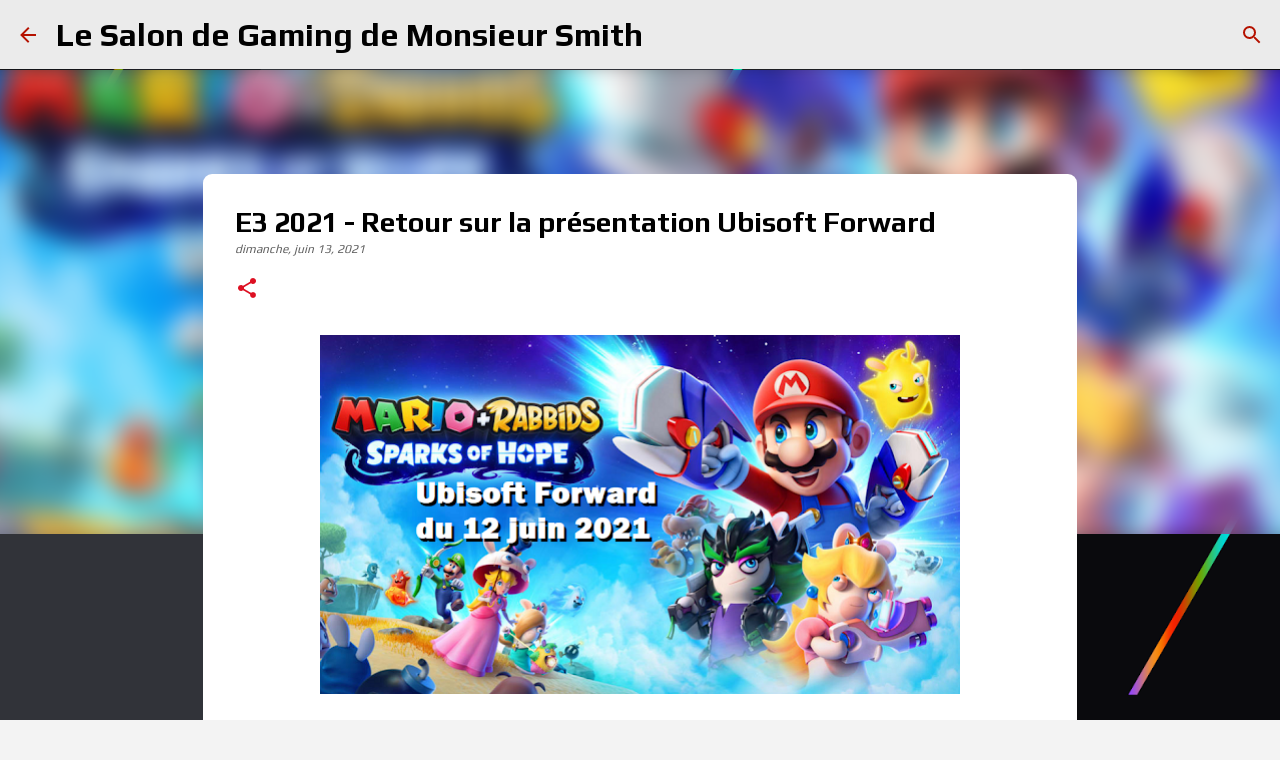

--- FILE ---
content_type: text/html; charset=UTF-8
request_url: https://www.salongaming.ca/2021/06/e3-2021-retour-sur-la-presentation.html
body_size: 28360
content:
<!DOCTYPE html>
<html dir='ltr' lang='fr-CA'>
<head>
<meta content='width=device-width, initial-scale=1' name='viewport'/>
<title>E3 2021 - Retour sur la présentation Ubisoft Forward</title>
<meta content='text/html; charset=UTF-8' http-equiv='Content-Type'/>
<!-- Chrome, Firefox OS and Opera -->
<meta content='#f3f3f3' name='theme-color'/>
<!-- Windows Phone -->
<meta content='#f3f3f3' name='msapplication-navbutton-color'/>
<meta content='blogger' name='generator'/>
<link href='https://www.salongaming.ca/favicon.ico' rel='icon' type='image/x-icon'/>
<link href='https://www.salongaming.ca/2021/06/e3-2021-retour-sur-la-presentation.html' rel='canonical'/>
<link rel="alternate" type="application/atom+xml" title="Le Salon de Gaming de Monsieur Smith - Atom" href="https://www.salongaming.ca/feeds/posts/default" />
<link rel="alternate" type="application/rss+xml" title="Le Salon de Gaming de Monsieur Smith - RSS" href="https://www.salongaming.ca/feeds/posts/default?alt=rss" />
<link rel="service.post" type="application/atom+xml" title="Le Salon de Gaming de Monsieur Smith - Atom" href="https://www.blogger.com/feeds/8226725927955824773/posts/default" />

<link rel="alternate" type="application/atom+xml" title="Le Salon de Gaming de Monsieur Smith - Atom" href="https://www.salongaming.ca/feeds/3402648009908360472/comments/default" />
<!--Can't find substitution for tag [blog.ieCssRetrofitLinks]-->
<link href='https://blogger.googleusercontent.com/img/b/R29vZ2xl/AVvXsEi1NrCKVr5NCHUHDA_3bNv3uw6J7JFlZcvqojcKKzVkbKOwGaWcgUH2GkXFc_pQ2IVYE7t-CfET_pACfE5-eSW82V1ouByrZPl8SM-boOXqkvRjSZ5TaYke3MRZkg9OKY2VLt2T40uVNUg/w640-h358/rabbit5.png' rel='image_src'/>
<meta content='Retour sur le Ubisoft Forward du E3 2021' name='description'/>
<meta content='https://www.salongaming.ca/2021/06/e3-2021-retour-sur-la-presentation.html' property='og:url'/>
<meta content='E3 2021 - Retour sur la présentation Ubisoft Forward' property='og:title'/>
<meta content='Retour sur le Ubisoft Forward du E3 2021' property='og:description'/>
<meta content='https://blogger.googleusercontent.com/img/b/R29vZ2xl/AVvXsEi1NrCKVr5NCHUHDA_3bNv3uw6J7JFlZcvqojcKKzVkbKOwGaWcgUH2GkXFc_pQ2IVYE7t-CfET_pACfE5-eSW82V1ouByrZPl8SM-boOXqkvRjSZ5TaYke3MRZkg9OKY2VLt2T40uVNUg/w1200-h630-p-k-no-nu/rabbit5.png' property='og:image'/>
<style type='text/css'>@font-face{font-family:'Allerta';font-style:normal;font-weight:400;font-display:swap;src:url(//fonts.gstatic.com/s/allerta/v19/TwMO-IAHRlkbx940YnYXSCiN9uc.woff2)format('woff2');unicode-range:U+0000-00FF,U+0131,U+0152-0153,U+02BB-02BC,U+02C6,U+02DA,U+02DC,U+0304,U+0308,U+0329,U+2000-206F,U+20AC,U+2122,U+2191,U+2193,U+2212,U+2215,U+FEFF,U+FFFD;}@font-face{font-family:'Play';font-style:normal;font-weight:400;font-display:swap;src:url(//fonts.gstatic.com/s/play/v21/6aez4K2oVqwIvtg2H70Q13HqPA.woff2)format('woff2');unicode-range:U+0460-052F,U+1C80-1C8A,U+20B4,U+2DE0-2DFF,U+A640-A69F,U+FE2E-FE2F;}@font-face{font-family:'Play';font-style:normal;font-weight:400;font-display:swap;src:url(//fonts.gstatic.com/s/play/v21/6aez4K2oVqwIvtE2H70Q13HqPA.woff2)format('woff2');unicode-range:U+0301,U+0400-045F,U+0490-0491,U+04B0-04B1,U+2116;}@font-face{font-family:'Play';font-style:normal;font-weight:400;font-display:swap;src:url(//fonts.gstatic.com/s/play/v21/6aez4K2oVqwIvtY2H70Q13HqPA.woff2)format('woff2');unicode-range:U+0370-0377,U+037A-037F,U+0384-038A,U+038C,U+038E-03A1,U+03A3-03FF;}@font-face{font-family:'Play';font-style:normal;font-weight:400;font-display:swap;src:url(//fonts.gstatic.com/s/play/v21/6aez4K2oVqwIvto2H70Q13HqPA.woff2)format('woff2');unicode-range:U+0102-0103,U+0110-0111,U+0128-0129,U+0168-0169,U+01A0-01A1,U+01AF-01B0,U+0300-0301,U+0303-0304,U+0308-0309,U+0323,U+0329,U+1EA0-1EF9,U+20AB;}@font-face{font-family:'Play';font-style:normal;font-weight:400;font-display:swap;src:url(//fonts.gstatic.com/s/play/v21/6aez4K2oVqwIvts2H70Q13HqPA.woff2)format('woff2');unicode-range:U+0100-02BA,U+02BD-02C5,U+02C7-02CC,U+02CE-02D7,U+02DD-02FF,U+0304,U+0308,U+0329,U+1D00-1DBF,U+1E00-1E9F,U+1EF2-1EFF,U+2020,U+20A0-20AB,U+20AD-20C0,U+2113,U+2C60-2C7F,U+A720-A7FF;}@font-face{font-family:'Play';font-style:normal;font-weight:400;font-display:swap;src:url(//fonts.gstatic.com/s/play/v21/6aez4K2oVqwIvtU2H70Q13E.woff2)format('woff2');unicode-range:U+0000-00FF,U+0131,U+0152-0153,U+02BB-02BC,U+02C6,U+02DA,U+02DC,U+0304,U+0308,U+0329,U+2000-206F,U+20AC,U+2122,U+2191,U+2193,U+2212,U+2215,U+FEFF,U+FFFD;}@font-face{font-family:'Play';font-style:normal;font-weight:700;font-display:swap;src:url(//fonts.gstatic.com/s/play/v21/6ae84K2oVqwItm4TCp0y2lvQNTIQoQ.woff2)format('woff2');unicode-range:U+0460-052F,U+1C80-1C8A,U+20B4,U+2DE0-2DFF,U+A640-A69F,U+FE2E-FE2F;}@font-face{font-family:'Play';font-style:normal;font-weight:700;font-display:swap;src:url(//fonts.gstatic.com/s/play/v21/6ae84K2oVqwItm4TCpQy2lvQNTIQoQ.woff2)format('woff2');unicode-range:U+0301,U+0400-045F,U+0490-0491,U+04B0-04B1,U+2116;}@font-face{font-family:'Play';font-style:normal;font-weight:700;font-display:swap;src:url(//fonts.gstatic.com/s/play/v21/6ae84K2oVqwItm4TCpMy2lvQNTIQoQ.woff2)format('woff2');unicode-range:U+0370-0377,U+037A-037F,U+0384-038A,U+038C,U+038E-03A1,U+03A3-03FF;}@font-face{font-family:'Play';font-style:normal;font-weight:700;font-display:swap;src:url(//fonts.gstatic.com/s/play/v21/6ae84K2oVqwItm4TCp8y2lvQNTIQoQ.woff2)format('woff2');unicode-range:U+0102-0103,U+0110-0111,U+0128-0129,U+0168-0169,U+01A0-01A1,U+01AF-01B0,U+0300-0301,U+0303-0304,U+0308-0309,U+0323,U+0329,U+1EA0-1EF9,U+20AB;}@font-face{font-family:'Play';font-style:normal;font-weight:700;font-display:swap;src:url(//fonts.gstatic.com/s/play/v21/6ae84K2oVqwItm4TCp4y2lvQNTIQoQ.woff2)format('woff2');unicode-range:U+0100-02BA,U+02BD-02C5,U+02C7-02CC,U+02CE-02D7,U+02DD-02FF,U+0304,U+0308,U+0329,U+1D00-1DBF,U+1E00-1E9F,U+1EF2-1EFF,U+2020,U+20A0-20AB,U+20AD-20C0,U+2113,U+2C60-2C7F,U+A720-A7FF;}@font-face{font-family:'Play';font-style:normal;font-weight:700;font-display:swap;src:url(//fonts.gstatic.com/s/play/v21/6ae84K2oVqwItm4TCpAy2lvQNTI.woff2)format('woff2');unicode-range:U+0000-00FF,U+0131,U+0152-0153,U+02BB-02BC,U+02C6,U+02DA,U+02DC,U+0304,U+0308,U+0329,U+2000-206F,U+20AC,U+2122,U+2191,U+2193,U+2212,U+2215,U+FEFF,U+FFFD;}@font-face{font-family:'Ubuntu';font-style:normal;font-weight:400;font-display:swap;src:url(//fonts.gstatic.com/s/ubuntu/v21/4iCs6KVjbNBYlgoKcg72nU6AF7xm.woff2)format('woff2');unicode-range:U+0460-052F,U+1C80-1C8A,U+20B4,U+2DE0-2DFF,U+A640-A69F,U+FE2E-FE2F;}@font-face{font-family:'Ubuntu';font-style:normal;font-weight:400;font-display:swap;src:url(//fonts.gstatic.com/s/ubuntu/v21/4iCs6KVjbNBYlgoKew72nU6AF7xm.woff2)format('woff2');unicode-range:U+0301,U+0400-045F,U+0490-0491,U+04B0-04B1,U+2116;}@font-face{font-family:'Ubuntu';font-style:normal;font-weight:400;font-display:swap;src:url(//fonts.gstatic.com/s/ubuntu/v21/4iCs6KVjbNBYlgoKcw72nU6AF7xm.woff2)format('woff2');unicode-range:U+1F00-1FFF;}@font-face{font-family:'Ubuntu';font-style:normal;font-weight:400;font-display:swap;src:url(//fonts.gstatic.com/s/ubuntu/v21/4iCs6KVjbNBYlgoKfA72nU6AF7xm.woff2)format('woff2');unicode-range:U+0370-0377,U+037A-037F,U+0384-038A,U+038C,U+038E-03A1,U+03A3-03FF;}@font-face{font-family:'Ubuntu';font-style:normal;font-weight:400;font-display:swap;src:url(//fonts.gstatic.com/s/ubuntu/v21/4iCs6KVjbNBYlgoKcQ72nU6AF7xm.woff2)format('woff2');unicode-range:U+0100-02BA,U+02BD-02C5,U+02C7-02CC,U+02CE-02D7,U+02DD-02FF,U+0304,U+0308,U+0329,U+1D00-1DBF,U+1E00-1E9F,U+1EF2-1EFF,U+2020,U+20A0-20AB,U+20AD-20C0,U+2113,U+2C60-2C7F,U+A720-A7FF;}@font-face{font-family:'Ubuntu';font-style:normal;font-weight:400;font-display:swap;src:url(//fonts.gstatic.com/s/ubuntu/v21/4iCs6KVjbNBYlgoKfw72nU6AFw.woff2)format('woff2');unicode-range:U+0000-00FF,U+0131,U+0152-0153,U+02BB-02BC,U+02C6,U+02DA,U+02DC,U+0304,U+0308,U+0329,U+2000-206F,U+20AC,U+2122,U+2191,U+2193,U+2212,U+2215,U+FEFF,U+FFFD;}@font-face{font-family:'Ubuntu';font-style:normal;font-weight:700;font-display:swap;src:url(//fonts.gstatic.com/s/ubuntu/v21/4iCv6KVjbNBYlgoCxCvjvWyNPYZvg7UI.woff2)format('woff2');unicode-range:U+0460-052F,U+1C80-1C8A,U+20B4,U+2DE0-2DFF,U+A640-A69F,U+FE2E-FE2F;}@font-face{font-family:'Ubuntu';font-style:normal;font-weight:700;font-display:swap;src:url(//fonts.gstatic.com/s/ubuntu/v21/4iCv6KVjbNBYlgoCxCvjtGyNPYZvg7UI.woff2)format('woff2');unicode-range:U+0301,U+0400-045F,U+0490-0491,U+04B0-04B1,U+2116;}@font-face{font-family:'Ubuntu';font-style:normal;font-weight:700;font-display:swap;src:url(//fonts.gstatic.com/s/ubuntu/v21/4iCv6KVjbNBYlgoCxCvjvGyNPYZvg7UI.woff2)format('woff2');unicode-range:U+1F00-1FFF;}@font-face{font-family:'Ubuntu';font-style:normal;font-weight:700;font-display:swap;src:url(//fonts.gstatic.com/s/ubuntu/v21/4iCv6KVjbNBYlgoCxCvjs2yNPYZvg7UI.woff2)format('woff2');unicode-range:U+0370-0377,U+037A-037F,U+0384-038A,U+038C,U+038E-03A1,U+03A3-03FF;}@font-face{font-family:'Ubuntu';font-style:normal;font-weight:700;font-display:swap;src:url(//fonts.gstatic.com/s/ubuntu/v21/4iCv6KVjbNBYlgoCxCvjvmyNPYZvg7UI.woff2)format('woff2');unicode-range:U+0100-02BA,U+02BD-02C5,U+02C7-02CC,U+02CE-02D7,U+02DD-02FF,U+0304,U+0308,U+0329,U+1D00-1DBF,U+1E00-1E9F,U+1EF2-1EFF,U+2020,U+20A0-20AB,U+20AD-20C0,U+2113,U+2C60-2C7F,U+A720-A7FF;}@font-face{font-family:'Ubuntu';font-style:normal;font-weight:700;font-display:swap;src:url(//fonts.gstatic.com/s/ubuntu/v21/4iCv6KVjbNBYlgoCxCvjsGyNPYZvgw.woff2)format('woff2');unicode-range:U+0000-00FF,U+0131,U+0152-0153,U+02BB-02BC,U+02C6,U+02DA,U+02DC,U+0304,U+0308,U+0329,U+2000-206F,U+20AC,U+2122,U+2191,U+2193,U+2212,U+2215,U+FEFF,U+FFFD;}</style>
<style id='page-skin-1' type='text/css'><!--
/*! normalize.css v8.0.0 | MIT License | github.com/necolas/normalize.css */html{line-height:1.15;-webkit-text-size-adjust:100%}body{margin:0}h1{font-size:2em;margin:.67em 0}hr{box-sizing:content-box;height:0;overflow:visible}pre{font-family:monospace,monospace;font-size:1em}a{background-color:transparent}abbr[title]{border-bottom:none;text-decoration:underline;text-decoration:underline dotted}b,strong{font-weight:bolder}code,kbd,samp{font-family:monospace,monospace;font-size:1em}small{font-size:80%}sub,sup{font-size:75%;line-height:0;position:relative;vertical-align:baseline}sub{bottom:-0.25em}sup{top:-0.5em}img{border-style:none}button,input,optgroup,select,textarea{font-family:inherit;font-size:100%;line-height:1.15;margin:0}button,input{overflow:visible}button,select{text-transform:none}button,[type="button"],[type="reset"],[type="submit"]{-webkit-appearance:button}button::-moz-focus-inner,[type="button"]::-moz-focus-inner,[type="reset"]::-moz-focus-inner,[type="submit"]::-moz-focus-inner{border-style:none;padding:0}button:-moz-focusring,[type="button"]:-moz-focusring,[type="reset"]:-moz-focusring,[type="submit"]:-moz-focusring{outline:1px dotted ButtonText}fieldset{padding:.35em .75em .625em}legend{box-sizing:border-box;color:inherit;display:table;max-width:100%;padding:0;white-space:normal}progress{vertical-align:baseline}textarea{overflow:auto}[type="checkbox"],[type="radio"]{box-sizing:border-box;padding:0}[type="number"]::-webkit-inner-spin-button,[type="number"]::-webkit-outer-spin-button{height:auto}[type="search"]{-webkit-appearance:textfield;outline-offset:-2px}[type="search"]::-webkit-search-decoration{-webkit-appearance:none}::-webkit-file-upload-button{-webkit-appearance:button;font:inherit}details{display:block}summary{display:list-item}template{display:none}[hidden]{display:none}
/*!************************************************
* Blogger Template Style
* Name: Emporio
**************************************************/
body{
word-wrap:break-word;
overflow-wrap:break-word;
word-break:break-word
}
.hidden{
display:none
}
.invisible{
visibility:hidden
}
.container:after,.float-container:after{
clear:both;
content:"";
display:table
}
.clearboth{
clear:both
}
#comments .comment .comment-actions,.subscribe-popup .FollowByEmail .follow-by-email-submit{
background:transparent;
border:0;
box-shadow:none;
color:#000000;
cursor:pointer;
font-size:14px;
font-weight:700;
outline:none;
text-decoration:none;
text-transform:uppercase;
width:auto
}
.dim-overlay{
height:100vh;
left:0;
position:fixed;
top:0;
width:100%
}
#sharing-dim-overlay{
background-color:transparent
}
input::-ms-clear{
display:none
}
.blogger-logo,.svg-icon-24.blogger-logo{
fill:#ff9800;
opacity:1
}
.skip-navigation{
background-color:#fff;
box-sizing:border-box;
color:#000;
display:block;
height:0;
left:0;
line-height:50px;
overflow:hidden;
padding-top:0;
position:fixed;
text-align:center;
top:0;
-webkit-transition:box-shadow .3s,height .3s,padding-top .3s;
transition:box-shadow .3s,height .3s,padding-top .3s;
width:100%;
z-index:900
}
.skip-navigation:focus{
box-shadow:0 4px 5px 0 rgba(0,0,0,.14),0 1px 10px 0 rgba(0,0,0,.12),0 2px 4px -1px rgba(0,0,0,.2);
height:50px
}
#main{
outline:none
}
.main-heading{
clip:rect(1px,1px,1px,1px);
border:0;
height:1px;
overflow:hidden;
padding:0;
position:absolute;
width:1px
}
.Attribution{
margin-top:1em;
text-align:center
}
.Attribution .blogger img,.Attribution .blogger svg{
vertical-align:bottom
}
.Attribution .blogger img{
margin-right:.5em
}
.Attribution div{
line-height:24px;
margin-top:.5em
}
.Attribution .copyright,.Attribution .image-attribution{
font-size:.7em;
margin-top:1.5em
}
.bg-photo{
background-attachment:scroll!important
}
body .CSS_LIGHTBOX{
z-index:900
}
.extendable .show-less,.extendable .show-more{
border-color:#000000;
color:#000000;
margin-top:8px
}
.extendable .show-less.hidden,.extendable .show-more.hidden,.inline-ad{
display:none
}
.inline-ad{
max-width:100%;
overflow:hidden
}
.adsbygoogle{
display:block
}
#cookieChoiceInfo{
bottom:0;
top:auto
}
iframe.b-hbp-video{
border:0
}
.post-body iframe{
max-width:100%
}
.post-body a[imageanchor="1"]{
display:inline-block
}
.byline{
margin-right:1em
}
.byline:last-child{
margin-right:0
}
.link-copied-dialog{
max-width:520px;
outline:0
}
.link-copied-dialog .modal-dialog-buttons{
margin-top:8px
}
.link-copied-dialog .goog-buttonset-default{
background:transparent;
border:0
}
.link-copied-dialog .goog-buttonset-default:focus{
outline:0
}
.paging-control-container{
margin-bottom:16px
}
.paging-control-container .paging-control{
display:inline-block
}
.paging-control-container .comment-range-text:after,.paging-control-container .paging-control{
color:#000000
}
.paging-control-container .comment-range-text,.paging-control-container .paging-control{
margin-right:8px
}
.paging-control-container .comment-range-text:after,.paging-control-container .paging-control:after{
padding-left:8px;
content:"\b7";
cursor:default;
pointer-events:none
}
.paging-control-container .comment-range-text:last-child:after,.paging-control-container .paging-control:last-child:after{
content:none
}
.byline.reactions iframe{
height:20px
}
.b-notification{
background-color:#fff;
border-bottom:1px solid #000;
box-sizing:border-box;
color:#000;
padding:16px 32px;
text-align:center
}
.b-notification.visible{
-webkit-transition:margin-top .3s cubic-bezier(.4,0,.2,1);
transition:margin-top .3s cubic-bezier(.4,0,.2,1)
}
.b-notification.invisible{
position:absolute
}
.b-notification-close{
position:absolute;
right:8px;
top:8px
}
.no-posts-message{
line-height:40px;
text-align:center
}
@media screen and (max-width:745px){
body.item-view .post-body a[imageanchor="1"][style*="float: left;"],body.item-view .post-body a[imageanchor="1"][style*="float: right;"]{
clear:none!important;
float:none!important
}
body.item-view .post-body a[imageanchor="1"] img{
display:block;
height:auto;
margin:0 auto
}
body.item-view .post-body>.separator:first-child>a[imageanchor="1"]:first-child{
margin-top:20px
}
.post-body a[imageanchor]{
display:block
}
body.item-view .post-body a[imageanchor="1"]{
margin-left:0!important;
margin-right:0!important
}
body.item-view .post-body a[imageanchor="1"]+a[imageanchor="1"]{
margin-top:16px
}
}
.item-control{
display:none
}
#comments{
border-top:1px dashed rgba(0,0,0,.54);
margin-top:20px;
padding:20px
}
#comments .comment-thread ol{
padding-left:0;
margin:0;
padding-left:0
}
#comments .comment .comment-replybox-single,#comments .comment-thread .comment-replies{
margin-left:60px
}
#comments .comment-thread .thread-count{
display:none
}
#comments .comment{
list-style-type:none;
padding:0 0 30px;
position:relative
}
#comments .comment .comment{
padding-bottom:8px
}
.comment .avatar-image-container{
position:absolute
}
.comment .avatar-image-container img{
border-radius:50%
}
.avatar-image-container svg,.comment .avatar-image-container .avatar-icon{
fill:#dd1022;
border:1px solid #dd1022;
border-radius:50%;
box-sizing:border-box;
height:35px;
margin:0;
padding:7px;
width:35px
}
.comment .comment-block{
margin-left:60px;
margin-top:10px;
padding-bottom:0
}
#comments .comment-author-header-wrapper{
margin-left:40px
}
#comments .comment .thread-expanded .comment-block{
padding-bottom:20px
}
#comments .comment .comment-header .user,#comments .comment .comment-header .user a{
color:#000000;
font-style:normal;
font-weight:700
}
#comments .comment .comment-actions{
bottom:0;
margin-bottom:15px;
position:absolute
}
#comments .comment .comment-actions>*{
margin-right:8px
}
#comments .comment .comment-header .datetime{
margin-left:8px;
bottom:0;
display:inline-block;
font-size:13px;
font-style:italic
}
#comments .comment .comment-footer .comment-timestamp a,#comments .comment .comment-header .datetime,#comments .comment .comment-header .datetime a{
color:rgba(0,0,0,.54)
}
#comments .comment .comment-content,.comment .comment-body{
margin-top:12px;
word-break:break-word
}
.comment-body{
margin-bottom:12px
}
#comments.embed[data-num-comments="0"]{
border:0;
margin-top:0;
padding-top:0
}
#comment-editor-src,#comments.embed[data-num-comments="0"] #comment-post-message,#comments.embed[data-num-comments="0"] div.comment-form>p,#comments.embed[data-num-comments="0"] p.comment-footer{
display:none
}
.comments .comments-content .loadmore.loaded{
max-height:0;
opacity:0;
overflow:hidden
}
.extendable .remaining-items{
height:0;
overflow:hidden;
-webkit-transition:height .3s cubic-bezier(.4,0,.2,1);
transition:height .3s cubic-bezier(.4,0,.2,1)
}
.extendable .remaining-items.expanded{
height:auto
}
.svg-icon-24,.svg-icon-24-button{
cursor:pointer;
height:24px;
min-width:24px;
width:24px
}
.touch-icon{
margin:-12px;
padding:12px
}
.touch-icon:active,.touch-icon:focus{
background-color:hsla(0,0%,60%,.4);
border-radius:50%
}
svg:not(:root).touch-icon{
overflow:visible
}
html[dir=rtl] .rtl-reversible-icon{
-webkit-transform:scaleX(-1);
transform:scaleX(-1)
}
.svg-icon-24-button,.touch-icon-button{
background:transparent;
border:0;
margin:0;
outline:none;
padding:0
}
.touch-icon-button .touch-icon:active,.touch-icon-button .touch-icon:focus{
background-color:transparent
}
.touch-icon-button:active .touch-icon,.touch-icon-button:focus .touch-icon{
background-color:hsla(0,0%,60%,.4);
border-radius:50%
}
.Profile .default-avatar-wrapper .avatar-icon{
fill:#000000;
border:1px solid #000000;
border-radius:50%;
box-sizing:border-box;
margin:0
}
.Profile .individual .default-avatar-wrapper .avatar-icon{
padding:25px
}
.Profile .individual .avatar-icon,.Profile .individual .profile-img{
height:90px;
width:90px
}
.Profile .team .default-avatar-wrapper .avatar-icon{
padding:8px
}
.Profile .team .avatar-icon,.Profile .team .default-avatar-wrapper,.Profile .team .profile-img{
height:40px;
width:40px
}
.snippet-container{
margin:0;
overflow:hidden;
position:relative
}
.snippet-fade{
right:0;
bottom:0;
box-sizing:border-box;
position:absolute;
width:96px
}
.snippet-fade:after{
content:"\2026";
float:right
}
.centered-top-container.sticky{
left:0;
position:fixed;
right:0;
top:0;
-webkit-transition-duration:.2s;
transition-duration:.2s;
-webkit-transition-property:opacity,-webkit-transform;
transition-property:opacity,-webkit-transform;
transition-property:transform,opacity;
transition-property:transform,opacity,-webkit-transform;
-webkit-transition-timing-function:cubic-bezier(.4,0,.2,1);
transition-timing-function:cubic-bezier(.4,0,.2,1);
width:auto;
z-index:8
}
.centered-top-placeholder{
display:none
}
.collapsed-header .centered-top-placeholder{
display:block
}
.centered-top-container .Header .replaced h1,.centered-top-placeholder .Header .replaced h1{
display:none
}
.centered-top-container.sticky .Header .replaced h1{
display:block
}
.centered-top-container.sticky .Header .header-widget{
background:none
}
.centered-top-container.sticky .Header .header-image-wrapper{
display:none
}
.centered-top-container img,.centered-top-placeholder img{
max-width:100%
}
.collapsible{
-webkit-transition:height .3s cubic-bezier(.4,0,.2,1);
transition:height .3s cubic-bezier(.4,0,.2,1)
}
.collapsible,.collapsible>summary{
display:block;
overflow:hidden
}
.collapsible>:not(summary){
display:none
}
.collapsible[open]>:not(summary){
display:block
}
.collapsible:focus,.collapsible>summary:focus{
outline:none
}
.collapsible>summary{
cursor:pointer;
display:block;
padding:0
}
.collapsible:focus>summary,.collapsible>summary:focus{
background-color:transparent
}
.collapsible>summary::-webkit-details-marker{
display:none
}
.collapsible-title{
-webkit-box-align:center;
align-items:center;
display:-webkit-box;
display:flex
}
.collapsible-title .title{
-webkit-box-flex:1;
-webkit-box-ordinal-group:1;
flex:1 1 auto;
order:0;
overflow:hidden;
text-overflow:ellipsis;
white-space:nowrap
}
.collapsible-title .chevron-down,.collapsible[open] .collapsible-title .chevron-up{
display:block
}
.collapsible-title .chevron-up,.collapsible[open] .collapsible-title .chevron-down{
display:none
}
.flat-button{
border-radius:2px;
font-weight:700;
margin:-8px;
padding:8px;
text-transform:uppercase
}
.flat-button,.flat-icon-button{
cursor:pointer;
display:inline-block
}
.flat-icon-button{
background:transparent;
border:0;
box-sizing:content-box;
line-height:0;
margin:-12px;
outline:none;
padding:12px
}
.flat-icon-button,.flat-icon-button .splash-wrapper{
border-radius:50%
}
.flat-icon-button .splash.animate{
-webkit-animation-duration:.3s;
animation-duration:.3s
}
body#layout .bg-photo,body#layout .bg-photo-overlay{
display:none
}
body#layout .centered{
max-width:954px
}
body#layout .navigation{
display:none
}
body#layout .sidebar-container{
display:inline-block;
width:40%
}
body#layout .hamburger-menu,body#layout .search{
display:none
}
.overflowable-container{
max-height:56px;
overflow:hidden;
position:relative
}
.overflow-button{
cursor:pointer
}
#overflowable-dim-overlay{
background:transparent
}
.overflow-popup{
background-color:#ffffff;
box-shadow:0 2px 2px 0 rgba(0,0,0,.14),0 3px 1px -2px rgba(0,0,0,.2),0 1px 5px 0 rgba(0,0,0,.12);
left:0;
max-width:calc(100% - 32px);
position:absolute;
top:0;
visibility:hidden;
z-index:101
}
.overflow-popup ul{
list-style:none
}
.overflow-popup .tabs li,.overflow-popup li{
display:block;
height:auto
}
.overflow-popup .tabs li{
padding-left:0;
padding-right:0
}
.overflow-button.hidden,.overflow-popup .tabs li.hidden,.overflow-popup li.hidden,.widget.Sharing .sharing-button{
display:none
}
.widget.Sharing .sharing-buttons li{
padding:0
}
.widget.Sharing .sharing-buttons li span{
display:none
}
.post-share-buttons{
position:relative
}
.sharing-open.touch-icon-button:active .touch-icon,.sharing-open.touch-icon-button:focus .touch-icon{
background-color:transparent
}
.share-buttons{
background-color:#fafafa;
border-radius:2px;
box-shadow:0 2px 2px 0 rgba(0,0,0,.14),0 3px 1px -2px rgba(0,0,0,.2),0 1px 5px 0 rgba(0,0,0,.12);
color:#000000;
list-style:none;
margin:0;
min-width:200px;
padding:8px 0;
position:absolute;
top:-11px;
z-index:101
}
.share-buttons.hidden{
display:none
}
.sharing-button{
background:transparent;
border:0;
cursor:pointer;
margin:0;
outline:none;
padding:0
}
.share-buttons li{
height:48px;
margin:0
}
.share-buttons li:last-child{
margin-bottom:0
}
.share-buttons li .sharing-platform-button{
box-sizing:border-box;
cursor:pointer;
display:block;
height:100%;
margin-bottom:0;
padding:0 16px;
position:relative;
width:100%
}
.share-buttons li .sharing-platform-button:focus,.share-buttons li .sharing-platform-button:hover{
background-color:hsla(0,0%,50%,.1);
outline:none
}
.share-buttons li svg[class*=" sharing-"],.share-buttons li svg[class^=sharing-]{
position:absolute;
top:10px
}
.share-buttons li span.sharing-platform-button{
position:relative;
top:0
}
.share-buttons li .platform-sharing-text{
margin-left:56px;
display:block;
font-size:16px;
line-height:48px;
white-space:nowrap
}
.sidebar-container{
-webkit-overflow-scrolling:touch;
background-color:#f7f7f7;
max-width:304px;
overflow-y:auto;
-webkit-transition-duration:.3s;
transition-duration:.3s;
-webkit-transition-property:-webkit-transform;
transition-property:-webkit-transform;
transition-property:transform;
transition-property:transform,-webkit-transform;
-webkit-transition-timing-function:cubic-bezier(0,0,.2,1);
transition-timing-function:cubic-bezier(0,0,.2,1);
width:304px;
z-index:101
}
.sidebar-container .navigation{
line-height:0;
padding:16px
}
.sidebar-container .sidebar-back{
cursor:pointer
}
.sidebar-container .widget{
background:none;
margin:0 16px;
padding:16px 0
}
.sidebar-container .widget .title{
color:#b51200;
margin:0
}
.sidebar-container .widget ul{
list-style:none;
margin:0;
padding:0
}
.sidebar-container .widget ul ul{
margin-left:1em
}
.sidebar-container .widget li{
font-size:16px;
line-height:normal
}
.sidebar-container .widget+.widget{
border-top:1px solid #000000
}
.BlogArchive li{
margin:16px 0
}
.BlogArchive li:last-child{
margin-bottom:0
}
.Label li a{
display:inline-block
}
.BlogArchive .post-count,.Label .label-count{
margin-left:.25em;
float:right
}
.BlogArchive .post-count:before,.Label .label-count:before{
content:"("
}
.BlogArchive .post-count:after,.Label .label-count:after{
content:")"
}
.widget.Translate .skiptranslate>div{
display:block!important
}
.widget.Profile .profile-link{
display:-webkit-box;
display:flex
}
.widget.Profile .team-member .default-avatar-wrapper,.widget.Profile .team-member .profile-img{
-webkit-box-flex:0;
margin-right:1em;
flex:0 0 auto
}
.widget.Profile .individual .profile-link{
-webkit-box-orient:vertical;
-webkit-box-direction:normal;
flex-direction:column
}
.widget.Profile .team .profile-link .profile-name{
-webkit-box-flex:1;
align-self:center;
display:block;
flex:1 1 auto
}
.dim-overlay{
background-color:rgba(0,0,0,.54)
}
body.sidebar-visible{
overflow-y:hidden
}
@media screen and (max-width:793px){
.sidebar-container{
bottom:0;
left:auto;
position:fixed;
right:0;
top:0
}
.sidebar-container.sidebar-invisible{
-webkit-transform:translateX(100%);
transform:translateX(100%);
-webkit-transition-timing-function:cubic-bezier(.4,0,.6,1);
transition-timing-function:cubic-bezier(.4,0,.6,1)
}
}
.dialog{
background:#ffffff;
box-shadow:0 2px 2px 0 rgba(0,0,0,.14),0 3px 1px -2px rgba(0,0,0,.2),0 1px 5px 0 rgba(0,0,0,.12);
box-sizing:border-box;
color:#000000;
padding:30px;
position:fixed;
text-align:center;
width:calc(100% - 24px);
z-index:101
}
.dialog input[type=email],.dialog input[type=text]{
background-color:transparent;
border:0;
border-bottom:1px solid rgba(0,0,0,.12);
color:#000000;
display:block;
font-family:Ubuntu, sans-serif;
font-size:16px;
line-height:24px;
margin:auto;
outline:none;
padding-bottom:7px;
text-align:center;
width:100%
}
.dialog input[type=email]::-webkit-input-placeholder,.dialog input[type=text]::-webkit-input-placeholder{
color:rgba(0,0,0,.5)
}
.dialog input[type=email]::-moz-placeholder,.dialog input[type=text]::-moz-placeholder{
color:rgba(0,0,0,.5)
}
.dialog input[type=email]:-ms-input-placeholder,.dialog input[type=text]:-ms-input-placeholder{
color:rgba(0,0,0,.5)
}
.dialog input[type=email]::-ms-input-placeholder,.dialog input[type=text]::-ms-input-placeholder{
color:rgba(0,0,0,.5)
}
.dialog input[type=email]::placeholder,.dialog input[type=text]::placeholder{
color:rgba(0,0,0,.5)
}
.dialog input[type=email]:focus,.dialog input[type=text]:focus{
border-bottom:2px solid #dd1022;
padding-bottom:6px
}
.dialog input.no-cursor{
color:transparent;
text-shadow:0 0 0 #000000
}
.dialog input.no-cursor:focus{
outline:none
}
.dialog input[type=submit]{
font-family:Ubuntu, sans-serif
}
.dialog .goog-buttonset-default{
color:#dd1022
}
.loading-spinner-large{
-webkit-animation:mspin-rotate 1568.63ms linear infinite;
animation:mspin-rotate 1568.63ms linear infinite;
height:48px;
overflow:hidden;
position:absolute;
width:48px;
z-index:200
}
.loading-spinner-large>div{
-webkit-animation:mspin-revrot 5332ms steps(4) infinite;
animation:mspin-revrot 5332ms steps(4) infinite
}
.loading-spinner-large>div>div{
-webkit-animation:mspin-singlecolor-large-film 1333ms steps(81) infinite;
animation:mspin-singlecolor-large-film 1333ms steps(81) infinite;
background-size:100%;
height:48px;
width:3888px
}
.mspin-black-large>div>div,.mspin-grey_54-large>div>div{
background-image:url(https://www.blogblog.com/indie/mspin_black_large.svg)
}
.mspin-white-large>div>div{
background-image:url(https://www.blogblog.com/indie/mspin_white_large.svg)
}
.mspin-grey_54-large{
opacity:.54
}
@-webkit-keyframes mspin-singlecolor-large-film{
0%{
-webkit-transform:translateX(0);
transform:translateX(0)
}
to{
-webkit-transform:translateX(-3888px);
transform:translateX(-3888px)
}
}
@keyframes mspin-singlecolor-large-film{
0%{
-webkit-transform:translateX(0);
transform:translateX(0)
}
to{
-webkit-transform:translateX(-3888px);
transform:translateX(-3888px)
}
}
@-webkit-keyframes mspin-rotate{
0%{
-webkit-transform:rotate(0deg);
transform:rotate(0deg)
}
to{
-webkit-transform:rotate(1turn);
transform:rotate(1turn)
}
}
@keyframes mspin-rotate{
0%{
-webkit-transform:rotate(0deg);
transform:rotate(0deg)
}
to{
-webkit-transform:rotate(1turn);
transform:rotate(1turn)
}
}
@-webkit-keyframes mspin-revrot{
0%{
-webkit-transform:rotate(0deg);
transform:rotate(0deg)
}
to{
-webkit-transform:rotate(-1turn);
transform:rotate(-1turn)
}
}
@keyframes mspin-revrot{
0%{
-webkit-transform:rotate(0deg);
transform:rotate(0deg)
}
to{
-webkit-transform:rotate(-1turn);
transform:rotate(-1turn)
}
}
.subscribe-popup{
max-width:364px
}
.subscribe-popup h3{
color:#000000;
font-size:1.8em;
margin-top:0
}
.subscribe-popup .FollowByEmail h3{
display:none
}
.subscribe-popup .FollowByEmail .follow-by-email-submit{
color:#dd1022;
display:inline-block;
margin:24px auto 0;
white-space:normal;
width:auto
}
.subscribe-popup .FollowByEmail .follow-by-email-submit:disabled{
cursor:default;
opacity:.3
}
@media (max-width:800px){
.blog-name div.widget.Subscribe{
margin-bottom:16px
}
body.item-view .blog-name div.widget.Subscribe{
margin:8px auto 16px;
width:100%
}
}
.sidebar-container .svg-icon-24{
fill:#000000
}
.centered-top .svg-icon-24{
fill:#b51200
}
.centered-bottom .svg-icon-24.touch-icon,.centered-bottom a .svg-icon-24,.centered-bottom button .svg-icon-24{
fill:#000000
}
.post-wrapper .svg-icon-24.touch-icon,.post-wrapper a .svg-icon-24,.post-wrapper button .svg-icon-24{
fill:#dd1022
}
.centered-bottom .share-buttons .svg-icon-24,.share-buttons .svg-icon-24{
fill:#b51200
}
.svg-icon-24.hamburger-menu{
fill:#000000
}
body#layout .page_body{
padding:0;
position:relative;
top:0
}
body#layout .page{
display:inline-block;
left:inherit;
position:relative;
vertical-align:top;
width:540px
}
body{
background:#f7f7f7 url(https://blogger.googleusercontent.com/img/a/AVvXsEjISRpiBJ30Cu9PY5FzC1z_FAQdH9E0FGdnxkRPhAHdj7x-dlsnCuT4VwqqBn4uoq0KYJLdy0vnQD_HL3SM0CbNoSa6MC9xMOsJ1w9wMTDpq9VsRDuF79ytF2v1tTuKMZdeeew0ifixhmoWK_8jv6j1c_Nu6Mw83Ey16EYzKfQZY-bU7N52782LPIpuJaY=s1600) repeat-y fixed bottom center;
background-color:#f3f3f3;
background-size:cover;
font:normal normal 16px Ubuntu, sans-serif;
margin:0;
min-height:100vh
}
body,h3,h3.title{
color:#000000
}
.post-wrapper .post-title,.post-wrapper .post-title a,.post-wrapper .post-title a:hover,.post-wrapper .post-title a:visited{
color:#000000
}
a{
color:#000000;
text-decoration:none
}
a:visited{
color:#000000
}
a:hover{
color:#000000
}
blockquote{
color:#000000;
font:italic normal 16px Allerta;
font-size:x-large;
font-style:italic;
font-weight:300;
text-align:center
}
.dim-overlay{
z-index:100
}
.page{
-webkit-box-orient:vertical;
-webkit-box-direction:normal;
box-sizing:border-box;
display:-webkit-box;
display:flex;
flex-direction:column;
min-height:100vh;
padding-bottom:1em
}
.page>*{
-webkit-box-flex:0;
flex:0 0 auto
}
.page>#footer{
margin-top:auto
}
.bg-photo-container{
overflow:hidden
}
.bg-photo-container,.bg-photo-container .bg-photo{
height:464px;
width:100%
}
.bg-photo-container .bg-photo{
background-position:50%;
background-size:cover;
z-index:-1
}
.centered{
margin:0 auto;
position:relative;
width:1773px
}
.centered .main,.centered .main-container{
float:left
}
.centered .main{
padding-bottom:1em
}
.centered .centered-bottom:after{
clear:both;
content:"";
display:table
}
@media (min-width:1917px){
.page_body.has-vertical-ads .centered{
width:1916px
}
}
@media (min-width:1427px) and (max-width:1773px){
.centered{
width:1283px
}
}
@media (min-width:1427px) and (max-width:1916px){
.page_body.has-vertical-ads .centered{
width:1426px
}
}
@media (max-width:1426px){
.centered{
width:793px
}
}
@media (max-width:793px){
.centered{
max-width:600px;
width:100%
}
}
.feed-view .post-wrapper.hero,.main,.main-container,.post-filter-message,.top-nav .section{
width:1454px
}
@media (min-width:1427px) and (max-width:1773px){
.feed-view .post-wrapper.hero,.main,.main-container,.post-filter-message,.top-nav .section{
width:964px
}
}
@media (min-width:1427px) and (max-width:1916px){
.feed-view .page_body.has-vertical-ads .post-wrapper.hero,.page_body.has-vertical-ads .feed-view .post-wrapper.hero,.page_body.has-vertical-ads .main,.page_body.has-vertical-ads .main-container,.page_body.has-vertical-ads .post-filter-message,.page_body.has-vertical-ads .top-nav .section{
width:964px
}
}
@media (max-width:1426px){
.feed-view .post-wrapper.hero,.main,.main-container,.post-filter-message,.top-nav .section{
width:auto
}
}
.widget .title{
font-size:18px;
line-height:28px;
margin:18px 0
}
.extendable .show-less,.extendable .show-more{
color:#b51200;
cursor:pointer;
font:normal bold 30px Ubuntu, sans-serif;
margin:0 -16px;
padding:16px;
text-transform:uppercase
}
.widget.Profile{
font:normal normal 16px Ubuntu, sans-serif
}
.sidebar-container .widget.Profile{
padding:16px
}
.widget.Profile h2{
display:none
}
.widget.Profile .title{
margin:16px 32px
}
.widget.Profile .profile-img{
border-radius:50%
}
.widget.Profile .individual{
display:-webkit-box;
display:flex
}
.widget.Profile .individual .profile-info{
margin-left:16px;
align-self:center
}
.widget.Profile .profile-datablock{
margin-bottom:.75em;
margin-top:0
}
.widget.Profile .profile-link{
background-image:none!important;
font-family:inherit;
max-width:100%;
overflow:hidden
}
.widget.Profile .individual .profile-link{
display:block;
margin:0 -10px;
padding:0 10px
}
.widget.Profile .individual .profile-data a.profile-link.g-profile,.widget.Profile .team a.profile-link.g-profile .profile-name{
color:#b51200;
font:normal bold 20px Play;
margin-bottom:.75em
}
.widget.Profile .individual .profile-data a.profile-link.g-profile{
line-height:1.25
}
.widget.Profile .individual>a:first-child{
flex-shrink:0
}
.widget.Profile dd{
margin:0
}
.widget.Profile ul{
list-style:none;
padding:0
}
.widget.Profile ul li{
margin:10px 0 30px
}
.widget.Profile .team .extendable,.widget.Profile .team .extendable .first-items,.widget.Profile .team .extendable .remaining-items{
margin:0;
max-width:100%;
padding:0
}
.widget.Profile .team-member .profile-name-container{
-webkit-box-flex:0;
flex:0 1 auto
}
.widget.Profile .team .extendable .show-less,.widget.Profile .team .extendable .show-more{
left:56px;
position:relative
}
#comments a,.post-wrapper a{
color:#dd1022
}
div.widget.Blog .blog-posts .post-outer{
border:0
}
div.widget.Blog .post-outer{
padding-bottom:0
}
.post .thumb{
float:left;
height:20%;
width:20%
}
.no-posts-message,.status-msg-body{
margin:10px 0
}
.blog-pager{
text-align:center
}
.post-title{
margin:0
}
.post-title,.post-title a{
font:normal bold 28px Play
}
.post-body{
display:block;
font:normal normal 16px Verdana, Geneva, sans-serif;
line-height:36px;
margin:0
}
.post-body,.post-snippet{
color:#000000
}
.post-snippet{
font:normal normal 14px Play;
line-height:31px;
margin:8px 0;
max-height:93px
}
.post-snippet .snippet-fade{
background:-webkit-linear-gradient(left,#ffffff 0,#ffffff 20%,rgba(255, 255, 255, 0) 100%);
background:linear-gradient(to left,#ffffff 0,#ffffff 20%,rgba(255, 255, 255, 0) 100%);
bottom:0;
color:#000000;
position:absolute
}
.post-body img{
height:inherit;
max-width:100%
}
.byline,.byline.post-author a,.byline.post-timestamp a{
color:#616161;
font:italic normal 12px Play
}
.byline.post-author{
text-transform:lowercase
}
.byline.post-author a{
text-transform:none
}
.item-byline .byline,.post-header .byline{
margin-right:0
}
.post-share-buttons .share-buttons{
background:#fafafa;
color:#000000;
font:400 14px Ubuntu, sans-serif
}
.tr-caption{
color:#000000;
font:normal normal 16px Impact, sans-serif;
font-size:1.1em;
font-style:italic
}
.post-filter-message{
background-color:#dd1022;
box-sizing:border-box;
color:#fafafa;
display:-webkit-box;
display:flex;
font:normal bold 16px Allerta;
margin-bottom:16px;
margin-top:32px;
padding:12px 16px
}
.post-filter-message>div:first-child{
-webkit-box-flex:1;
flex:1 0 auto
}
.post-filter-message a{
padding-left:30px;
color:#b51200;
color:#ffffff;
cursor:pointer;
font:normal bold 30px Ubuntu, sans-serif;
text-transform:uppercase;
white-space:nowrap
}
.post-filter-message .search-label,.post-filter-message .search-query{
font-style:italic;
quotes:"\201c" "\201d" "\2018" "\2019"
}
.post-filter-message .search-label:before,.post-filter-message .search-query:before{
content:open-quote
}
.post-filter-message .search-label:after,.post-filter-message .search-query:after{
content:close-quote
}
#blog-pager{
margin-bottom:1em;
margin-top:2em
}
#blog-pager a{
color:#b51200;
cursor:pointer;
font:normal bold 30px Ubuntu, sans-serif;
text-transform:uppercase
}
.Label{
overflow-x:hidden
}
.Label ul{
list-style:none;
padding:0
}
.Label li{
display:inline-block;
max-width:100%;
overflow:hidden;
text-overflow:ellipsis;
white-space:nowrap
}
.Label .first-ten{
margin-top:16px
}
.Label .show-all{
border-color:#000000;
color:#000000;
cursor:pointer;
font-style:normal;
margin-top:8px;
text-transform:uppercase
}
.Label .show-all,.Label .show-all.hidden{
display:inline-block
}
.Label li a,.Label span.label-size,.byline.post-labels a{
background-color:rgba(0,0,0,.1);
border-radius:2px;
color:#000000;
cursor:pointer;
display:inline-block;
font:normal normal 10.5px Allerta;
line-height:1.5;
margin:4px 4px 4px 0;
padding:4px 8px;
text-transform:uppercase;
vertical-align:middle
}
body.item-view .byline.post-labels a{
background-color:rgba(221,16,34,.1);
color:#dd1022
}
.FeaturedPost .item-thumbnail img{
max-width:100%
}
.sidebar-container .FeaturedPost .post-title a{
color:#000000;
font:normal normal 18px Play
}
body.item-view .PopularPosts{
display:inline-block;
overflow-y:auto;
vertical-align:top;
width:280px
}
.PopularPosts h3.title{
font:normal bold 20px Play
}
.PopularPosts .post-title{
margin:0 0 16px
}
.PopularPosts .post-title a{
color:#000000;
font:normal normal 18px Play;
line-height:24px
}
.PopularPosts .item-thumbnail{
clear:both;
height:152px;
overflow-y:hidden;
width:100%
}
.PopularPosts .item-thumbnail img{
padding:0;
width:100%
}
.PopularPosts .popular-posts-snippet{
color:#000000;
font:normal normal 14px Allerta;
line-height:24px;
max-height:calc(24px * 4);
overflow:hidden
}
.PopularPosts .popular-posts-snippet .snippet-fade{
color:#000000
}
.PopularPosts .post{
margin:30px 0;
position:relative
}
.PopularPosts .post+.post{
padding-top:1em
}
.popular-posts-snippet .snippet-fade{
right:0;
background:-webkit-linear-gradient(left,#f7f7f7 0,#f7f7f7 20%,rgba(247, 247, 247, 0) 100%);
background:linear-gradient(to left,#f7f7f7 0,#f7f7f7 20%,rgba(247, 247, 247, 0) 100%);
height:24px;
line-height:24px;
position:absolute;
top:calc(24px * 3);
width:96px
}
.Attribution{
color:#95f6c5
}
.Attribution a,.Attribution a:hover,.Attribution a:visited{
color:#95f6c5
}
.Attribution svg{
fill:#616161
}
.inline-ad{
margin-bottom:16px
}
.item-view .inline-ad{
display:block
}
.vertical-ad-container{
margin-left:15px;
float:left;
min-height:1px;
width:128px
}
.item-view .vertical-ad-container{
margin-top:30px
}
.inline-ad-placeholder,.vertical-ad-placeholder{
background:#ffffff;
border:1px solid #000;
opacity:.9;
text-align:center;
vertical-align:middle
}
.inline-ad-placeholder span,.vertical-ad-placeholder span{
color:#000000;
display:block;
font-weight:700;
margin-top:290px;
text-transform:uppercase
}
.vertical-ad-placeholder{
height:600px
}
.vertical-ad-placeholder span{
margin-top:290px;
padding:0 40px
}
.inline-ad-placeholder{
height:90px
}
.inline-ad-placeholder span{
margin-top:35px
}
.centered-top-container.sticky,.sticky .centered-top{
background-color:#ebebeb
}
.centered-top{
-webkit-box-align:start;
align-items:flex-start;
display:-webkit-box;
display:flex;
flex-wrap:wrap;
margin:0 auto;
max-width:1773px;
padding-top:40px
}
.page_body.has-vertical-ads .centered-top{
max-width:1916px
}
.centered-top .blog-name,.centered-top .hamburger-section,.centered-top .search{
margin-left:16px
}
.centered-top .return_link{
-webkit-box-flex:0;
-webkit-box-ordinal-group:1;
flex:0 0 auto;
height:24px;
order:0;
width:24px
}
.centered-top .blog-name{
-webkit-box-flex:1;
-webkit-box-ordinal-group:2;
flex:1 1 0;
order:1
}
.centered-top .search{
-webkit-box-flex:0;
-webkit-box-ordinal-group:3;
flex:0 0 auto;
order:2
}
.centered-top .hamburger-section{
-webkit-box-flex:0;
-webkit-box-ordinal-group:4;
display:none;
flex:0 0 auto;
order:3
}
.centered-top .subscribe-section-container{
-webkit-box-flex:1;
-webkit-box-ordinal-group:5;
flex:1 0 100%;
order:4
}
.centered-top .top-nav{
-webkit-box-flex:1;
-webkit-box-ordinal-group:6;
flex:1 0 100%;
margin-top:32px;
order:5
}
.sticky .centered-top{
-webkit-box-align:center;
align-items:center;
box-sizing:border-box;
flex-wrap:nowrap;
padding:0 16px
}
.sticky .centered-top .blog-name{
-webkit-box-flex:0;
flex:0 1 auto;
max-width:none;
min-width:0
}
.sticky .centered-top .subscribe-section-container{
border-left:1px solid #000000;
-webkit-box-flex:1;
-webkit-box-ordinal-group:3;
flex:1 0 auto;
margin:0 16px;
order:2
}
.sticky .centered-top .search{
-webkit-box-flex:1;
-webkit-box-ordinal-group:4;
flex:1 0 auto;
order:3
}
.sticky .centered-top .hamburger-section{
-webkit-box-ordinal-group:5;
order:4
}
.sticky .centered-top .top-nav{
display:none
}
.search{
position:relative;
width:250px
}
.search,.search .search-expand,.search .section{
height:48px
}
.search .search-expand{
margin-left:auto;
background:transparent;
border:0;
display:none;
margin:0;
outline:none;
padding:0
}
.search .search-expand-text{
display:none
}
.search .search-expand .svg-icon-24,.search .search-submit-container .svg-icon-24{
fill:#dd1022;
-webkit-transition:fill .3s cubic-bezier(.4,0,.2,1);
transition:fill .3s cubic-bezier(.4,0,.2,1)
}
.search h3{
display:none
}
.search .section{
right:0;
box-sizing:border-box;
line-height:24px;
overflow-x:hidden;
position:absolute;
top:0;
-webkit-transition-duration:.3s;
transition-duration:.3s;
-webkit-transition-property:background-color,width;
transition-property:background-color,width;
-webkit-transition-timing-function:cubic-bezier(.4,0,.2,1);
transition-timing-function:cubic-bezier(.4,0,.2,1);
width:250px;
z-index:8
}
.search .section,.search.focused .section{
background-color:#f6f6f6
}
.search form{
display:-webkit-box;
display:flex
}
.search form .search-submit-container{
-webkit-box-align:center;
-webkit-box-flex:0;
-webkit-box-ordinal-group:1;
align-items:center;
display:-webkit-box;
display:flex;
flex:0 0 auto;
height:48px;
order:0
}
.search form .search-input{
-webkit-box-flex:1;
-webkit-box-ordinal-group:2;
flex:1 1 auto;
order:1
}
.search form .search-input input{
box-sizing:border-box;
height:48px;
width:100%
}
.search .search-submit-container input[type=submit]{
display:none
}
.search .search-submit-container .search-icon{
margin:0;
padding:12px 8px
}
.search .search-input input{
background:none;
border:0;
color:#000000;
font:normal normal 20px Play;
outline:none;
padding:0 8px
}
.search .search-input input::-webkit-input-placeholder{
color:#181e52;
font:normal normal 16px Play;
line-height:48px
}
.search .search-input input::-moz-placeholder{
color:#181e52;
font:normal normal 16px Play;
line-height:48px
}
.search .search-input input:-ms-input-placeholder{
color:#181e52;
font:normal normal 16px Play;
line-height:48px
}
.search .search-input input::-ms-input-placeholder{
color:#181e52;
font:normal normal 16px Play;
line-height:48px
}
.search .search-input input::placeholder{
color:#181e52;
font:normal normal 16px Play;
line-height:48px
}
.search .dim-overlay{
background-color:transparent
}
.centered-top .Header h1{
box-sizing:border-box;
color:#000000;
font:normal bold 70px Play;
margin:0;
padding:0
}
.centered-top .Header h1 a,.centered-top .Header h1 a:hover,.centered-top .Header h1 a:visited{
color:inherit;
font-size:inherit
}
.centered-top .Header p{
color:#000000;
font:italic normal 14px Play;
line-height:1.7;
margin:16px 0;
padding:0
}
.sticky .centered-top .Header h1{
color:#000000;
font-size:32px;
margin:16px 0;
overflow:hidden;
padding:0;
text-overflow:ellipsis;
white-space:nowrap
}
.sticky .centered-top .Header p{
display:none
}
.subscribe-section-container{
border-left:0;
margin:0
}
.subscribe-section-container .subscribe-button{
background:transparent;
border:0;
color:#b51200;
cursor:pointer;
display:inline-block;
font:normal bold 24px Play;
margin:0 auto;
outline:none;
padding:16px;
text-transform:uppercase;
white-space:nowrap
}
.top-nav .PageList h3{
margin-left:16px
}
.top-nav .PageList ul{
list-style:none;
margin:0;
padding:0
}
.top-nav .PageList ul li{
color:#b51200;
cursor:pointer;
font:normal bold 30px Ubuntu, sans-serif;
font:normal bold 24px Play;
text-transform:uppercase
}
.top-nav .PageList ul li a{
background-color:#ffffff;
color:#b51200;
display:block;
height:56px;
line-height:56px;
overflow:hidden;
padding:0 22px;
text-overflow:ellipsis;
vertical-align:middle
}
.top-nav .PageList ul li.selected a{
color:#000000
}
.top-nav .PageList ul li:first-child a{
padding-left:16px
}
.top-nav .PageList ul li:last-child a{
padding-right:16px
}
.top-nav .PageList .dim-overlay{
opacity:0
}
.top-nav .overflowable-contents li{
float:left;
max-width:100%
}
.top-nav .overflow-button{
-webkit-box-align:center;
-webkit-box-flex:0;
align-items:center;
display:-webkit-box;
display:flex;
flex:0 0 auto;
height:56px;
padding:0 16px;
position:relative;
-webkit-transition:opacity .3s cubic-bezier(.4,0,.2,1);
transition:opacity .3s cubic-bezier(.4,0,.2,1);
width:24px
}
.top-nav .overflow-button.hidden{
display:none
}
.top-nav .overflow-button svg{
margin-top:0
}
@media (max-width:1426px){
.search{
width:24px
}
.search .search-expand{
display:block;
position:relative;
z-index:8
}
.search .search-expand .search-expand-icon{
fill:transparent
}
.search .section{
background-color:rgba(246, 246, 246, 0);
width:32px;
z-index:7
}
.search.focused .section{
width:250px;
z-index:8
}
.search .search-submit-container .svg-icon-24{
fill:#b51200
}
.search.focused .search-submit-container .svg-icon-24{
fill:#dd1022
}
.blog-name,.return_link,.subscribe-section-container{
opacity:1;
-webkit-transition:opacity .3s cubic-bezier(.4,0,.2,1);
transition:opacity .3s cubic-bezier(.4,0,.2,1)
}
.centered-top.search-focused .blog-name,.centered-top.search-focused .return_link,.centered-top.search-focused .subscribe-section-container{
opacity:0
}
body.search-view .centered-top.search-focused .blog-name .section,body.search-view .centered-top.search-focused .subscribe-section-container{
display:none
}
}
@media (max-width:745px){
.top-nav .section.no-items#page_list_top{
display:none
}
.centered-top{
padding-top:16px
}
.centered-top .header_container{
margin:0 auto;
max-width:600px
}
.centered-top .hamburger-section{
-webkit-box-align:center;
margin-right:24px;
align-items:center;
display:-webkit-box;
display:flex;
height:48px
}
.widget.Header h1{
font:normal bold 36px Play;
padding:0
}
.top-nav .PageList{
max-width:100%;
overflow-x:auto
}
.centered-top-container.sticky .centered-top{
flex-wrap:wrap
}
.centered-top-container.sticky .blog-name{
-webkit-box-flex:1;
flex:1 1 0
}
.centered-top-container.sticky .search{
-webkit-box-flex:0;
flex:0 0 auto
}
.centered-top-container.sticky .hamburger-section,.centered-top-container.sticky .search{
margin-bottom:8px;
margin-top:8px
}
.centered-top-container.sticky .subscribe-section-container{
-webkit-box-flex:1;
-webkit-box-ordinal-group:6;
border:0;
flex:1 0 100%;
margin:-16px 0 0;
order:5
}
body.item-view .centered-top-container.sticky .subscribe-section-container{
margin-left:24px
}
.centered-top-container.sticky .subscribe-button{
margin-bottom:0;
padding:8px 16px 16px
}
.centered-top-container.sticky .widget.Header h1{
font-size:16px;
margin:0
}
}
body.sidebar-visible .page{
overflow-y:scroll
}
.sidebar-container{
margin-left:15px;
float:left
}
.sidebar-container a{
color:#000000;
font:normal bold 16px Play
}
.sidebar-container .sidebar-back{
float:right
}
.sidebar-container .navigation{
display:none
}
.sidebar-container .widget{
margin:auto 0;
padding:24px
}
.sidebar-container .widget .title{
font:normal bold 20px Play
}
@media (min-width:794px) and (max-width:1426px){
.error-view .sidebar-container{
display:none
}
}
@media (max-width:793px){
.sidebar-container{
margin-left:0;
max-width:none;
width:100%
}
.sidebar-container .navigation{
display:block;
padding:24px
}
.sidebar-container .navigation+.sidebar.section{
clear:both
}
.sidebar-container .widget{
padding-left:32px
}
.sidebar-container .widget.Profile{
padding-left:24px
}
}
.post-wrapper{
background-color:#ffffff;
position:relative
}
.feed-view .blog-posts{
margin-right:-15px;
width:calc(100% + 15px)
}
.feed-view .post-wrapper{
border-radius:9px;
float:left;
overflow:hidden;
-webkit-transition:box-shadow .3s cubic-bezier(.4,0,.2,1);
transition:box-shadow .3s cubic-bezier(.4,0,.2,1);
width:474px
}
.feed-view .post-wrapper:hover{
box-shadow:0 4px 5px 0 rgba(0,0,0,.14),0 1px 10px 0 rgba(0,0,0,.12),0 2px 4px -1px rgba(0,0,0,.2)
}
.feed-view .post-wrapper.hero{
background-position:50%;
background-size:cover;
position:relative
}
.feed-view .post-wrapper .post,.feed-view .post-wrapper .post .snippet-thumbnail{
background-color:#ffffff;
padding:24px 16px
}
.feed-view .post-wrapper .snippet-thumbnail{
-webkit-transition:opacity .3s cubic-bezier(.4,0,.2,1);
transition:opacity .3s cubic-bezier(.4,0,.2,1)
}
.feed-view .post-wrapper.has-labels.image .snippet-thumbnail-container{
background-color:rgba(0, 0, 0, 1)
}
.feed-view .post-wrapper.has-labels:hover .snippet-thumbnail{
opacity:.7
}
.feed-view .inline-ad,.feed-view .post-wrapper{
margin-right:15px;
margin-left:0;
margin-bottom:15px;
margin-top:0
}
.feed-view .post-wrapper.hero .post-title a{
font-size:23.333px;
line-height:28px
}
.feed-view .post-wrapper.not-hero .post-title a{
font-size:18.667px;
line-height:28px
}
.feed-view .post-wrapper .post-title a{
display:block;
margin:-296px -16px;
padding:296px 16px;
position:relative;
text-overflow:ellipsis;
z-index:2
}
.feed-view .post-wrapper .byline,.feed-view .post-wrapper .comment-link{
position:relative;
z-index:3
}
.feed-view .not-hero.post-wrapper.no-image .post-title-container{
position:relative;
top:-90px
}
.feed-view .post-wrapper .post-header{
padding:5px 0
}
.feed-view .byline{
line-height:12px
}
.feed-view .hero .byline{
line-height:15.6px
}
.feed-view .hero .byline,.feed-view .hero .byline.post-author a,.feed-view .hero .byline.post-timestamp a{
font-size:14px
}
.feed-view .post-comment-link{
float:left
}
.feed-view .post-share-buttons{
float:right
}
.feed-view .header-buttons-byline{
height:24px;
margin-top:16px
}
.feed-view .header-buttons-byline .byline{
height:24px
}
.feed-view .post-header-right-buttons .post-comment-link,.feed-view .post-header-right-buttons .post-jump-link{
display:block;
float:left;
margin-left:16px
}
.feed-view .post .num_comments{
display:inline-block;
font:normal bold 28px Play;
font-size:14px;
margin:-14px 6px 0;
vertical-align:middle
}
.feed-view .post-wrapper .post-jump-link{
float:right
}
.feed-view .post-wrapper .post-footer{
margin-top:15px
}
.feed-view .post-wrapper .snippet-thumbnail,.feed-view .post-wrapper .snippet-thumbnail-container{
height:184px;
overflow-y:hidden
}
.feed-view .post-wrapper .snippet-thumbnail{
background-position:50%;
background-size:cover;
display:block;
width:100%
}
.feed-view .post-wrapper.hero .snippet-thumbnail,.feed-view .post-wrapper.hero .snippet-thumbnail-container{
height:272px;
overflow-y:hidden
}
@media (min-width:794px){
.feed-view .post-title a .snippet-container{
height:56px;
max-height:56px
}
.feed-view .post-title a .snippet-fade{
background:-webkit-linear-gradient(left,#ffffff 0,#ffffff 20%,rgba(255, 255, 255, 0) 100%);
background:linear-gradient(to left,#ffffff 0,#ffffff 20%,rgba(255, 255, 255, 0) 100%);
color:transparent;
height:28px;
width:96px
}
.feed-view .hero .post-title-container .post-title a .snippet-container{
height:28px;
max-height:28px
}
.feed-view .hero .post-title a .snippet-fade{
height:28px
}
.feed-view .post-header-left-buttons{
position:relative
}
.feed-view .post-header-left-buttons:hover .touch-icon{
opacity:1
}
.feed-view .hero.post-wrapper.no-image .post-authordate,.feed-view .hero.post-wrapper.no-image .post-title-container{
position:relative;
top:-150px
}
.feed-view .hero.post-wrapper.no-image .post-title-container{
text-align:center
}
.feed-view .hero.post-wrapper.no-image .post-authordate{
-webkit-box-pack:center;
justify-content:center
}
.feed-view .labels-outer-container{
margin:0 -4px;
opacity:0;
position:absolute;
top:20px;
-webkit-transition:opacity .2s;
transition:opacity .2s;
width:calc(100% - 2 * 16px)
}
.feed-view .post-wrapper.has-labels:hover .labels-outer-container{
opacity:1
}
.feed-view .labels-container{
max-height:calc(23.75px + 2 * 4px);
overflow:hidden
}
.feed-view .labels-container .labels-more,.feed-view .labels-container .overflow-button-container{
display:inline-block;
float:right
}
.feed-view .labels-items{
padding:0 4px
}
.feed-view .labels-container a{
display:inline-block;
max-width:calc(100% - 16px);
overflow-x:hidden;
text-overflow:ellipsis;
vertical-align:top;
white-space:nowrap
}
.feed-view .labels-more{
margin-left:8px;
min-width:23.75px;
padding:0;
width:23.75px
}
.feed-view .byline.post-labels{
margin:0
}
.feed-view .byline.post-labels a,.feed-view .labels-more a{
background-color:#ffffff;
box-shadow:0 0 2px 0 rgba(0,0,0,.18);
color:#dd1022;
opacity:.9
}
.feed-view .labels-more a{
border-radius:50%;
display:inline-block;
font:normal normal 10.5px Allerta;
height:23.75px;
line-height:23.75px;
max-width:23.75px;
padding:0;
text-align:center;
width:23.75px
}
}
@media (max-width:1426px){
.feed-view .centered{
padding-right:0
}
.feed-view .centered .main-container{
float:none
}
.feed-view .blog-posts{
margin-right:0;
width:auto
}
.feed-view .post-wrapper{
float:none
}
.feed-view .post-wrapper.hero{
width:793px
}
.feed-view .page_body .centered div.widget.FeaturedPost,.feed-view div.widget.Blog{
width:474px
}
.post-filter-message,.top-nav{
margin-top:32px
}
.widget.Header h1{
font:normal bold 36px Play
}
.post-filter-message{
display:block
}
.post-filter-message a{
display:block;
margin-top:8px;
padding-left:0
}
.feed-view .not-hero .post-title-container .post-title a .snippet-container{
height:auto
}
.feed-view .vertical-ad-container{
display:none
}
.feed-view .blog-posts .inline-ad{
display:block
}
}
@media (max-width:793px){
.feed-view .centered .main{
float:none;
width:100%
}
.feed-view .centered .centered-bottom,.feed-view .centered-bottom .hero.post-wrapper,.feed-view .centered-bottom .post-wrapper{
max-width:600px;
width:auto
}
.feed-view #header{
width:auto
}
.feed-view .page_body .centered div.widget.FeaturedPost,.feed-view div.widget.Blog{
top:50px;
width:100%;
z-index:6
}
.feed-view .main>.widget .title,.feed-view .post-filter-message{
margin-left:8px;
margin-right:8px
}
.feed-view .hero.post-wrapper{
background-color:#dd1022;
border-radius:0;
height:416px
}
.feed-view .hero.post-wrapper .post{
bottom:0;
box-sizing:border-box;
margin:16px;
position:absolute;
width:calc(100% - 32px)
}
.feed-view .hero.no-image.post-wrapper .post{
box-shadow:0 0 16px rgba(0,0,0,.2);
padding-top:120px;
top:0
}
.feed-view .hero.no-image.post-wrapper .post-footer{
bottom:16px;
position:absolute;
width:calc(100% - 32px)
}
.hero.post-wrapper h3{
white-space:normal
}
.feed-view .post-wrapper h3,.feed-view .post-wrapper:hover h3{
width:auto
}
.feed-view .hero.post-wrapper{
margin:0 0 15px
}
.feed-view .inline-ad,.feed-view .post-wrapper{
margin:0 8px 16px
}
.feed-view .post-labels{
display:none
}
.feed-view .post-wrapper .snippet-thumbnail{
background-size:cover;
display:block;
height:184px;
margin:0;
max-height:184px;
width:100%
}
.feed-view .post-wrapper.hero .snippet-thumbnail,.feed-view .post-wrapper.hero .snippet-thumbnail-container{
height:416px;
max-height:416px
}
.feed-view .header-author-byline{
display:none
}
.feed-view .hero .header-author-byline{
display:block
}
}
.item-view .page_body{
padding-top:70px
}
.item-view .centered,.item-view .centered .main,.item-view .centered .main-container,.item-view .page_body.has-vertical-ads .centered,.item-view .page_body.has-vertical-ads .centered .main,.item-view .page_body.has-vertical-ads .centered .main-container{
width:100%
}
.item-view .main-container{
margin-right:15px;
max-width:890px
}
.item-view .centered-bottom{
margin-left:auto;
margin-right:auto;
max-width:1185px;
padding-right:0;
padding-top:0;
width:100%
}
.item-view .page_body.has-vertical-ads .centered-bottom{
max-width:1328px;
width:100%
}
.item-view .bg-photo{
-webkit-filter:blur(12px);
filter:blur(12px);
-webkit-transform:scale(1.05);
transform:scale(1.05)
}
.item-view .bg-photo-container+.centered .centered-bottom{
margin-top:0
}
.item-view .bg-photo-container+.centered .centered-bottom .post-wrapper{
margin-top:-368px
}
.item-view .bg-photo-container+.centered-bottom{
margin-top:0
}
.item-view .inline-ad{
margin-bottom:0;
margin-top:30px;
padding-bottom:16px
}
.item-view .post-wrapper{
border-radius:9px 9px 0 0;
float:none;
height:auto;
margin:0;
padding:32px;
width:auto
}
.item-view .post-outer{
padding:8px
}
.item-view .comments{
border-radius:0 0 9px 9px;
color:#000000;
margin:0 8px 8px
}
.item-view .post-title{
font:normal bold 28px Play
}
.item-view .post-header{
display:block;
width:auto
}
.item-view .post-share-buttons{
display:block;
margin-bottom:40px;
margin-top:20px
}
.item-view .post-footer{
display:block
}
.item-view .post-footer a{
color:#b51200;
color:#dd1022;
cursor:pointer;
font:normal bold 30px Ubuntu, sans-serif;
text-transform:uppercase
}
.item-view .post-footer-line{
border:0
}
.item-view .sidebar-container{
margin-left:0;
box-sizing:border-box;
margin-top:15px;
max-width:280px;
padding:0;
width:280px
}
.item-view .sidebar-container .widget{
padding:15px 0
}
@media (max-width:1328px){
.item-view .centered{
width:100%
}
.item-view .centered .centered-bottom{
margin-left:auto;
margin-right:auto;
padding-right:0;
padding-top:0;
width:100%
}
.item-view .centered .main-container{
float:none;
margin:0 auto
}
.item-view div.section.main div.widget.PopularPosts{
margin:0 2.5%;
position:relative;
top:0;
width:95%
}
.item-view .bg-photo-container+.centered .main{
margin-top:0
}
.item-view div.widget.Blog{
margin:auto;
width:100%
}
.item-view .post-share-buttons{
margin-bottom:32px
}
.item-view .sidebar-container{
float:none;
margin:0;
max-height:none;
max-width:none;
padding:0 15px;
position:static;
width:100%
}
.item-view .sidebar-container .section{
margin:15px auto;
max-width:480px
}
.item-view .sidebar-container .section .widget{
position:static;
width:100%
}
.item-view .vertical-ad-container{
display:none
}
.item-view .blog-posts .inline-ad{
display:block
}
}
@media (max-width:745px){
.item-view.has-subscribe .bg-photo-container,.item-view.has-subscribe .centered-bottom{
padding-top:88px
}
.item-view .bg-photo,.item-view .bg-photo-container{
height:296px;
width:auto
}
.item-view .bg-photo-container+.centered .centered-bottom .post-wrapper{
margin-top:-240px
}
.item-view .bg-photo-container+.centered .centered-bottom,.item-view .page_body.has-subscribe .bg-photo-container+.centered .centered-bottom{
margin-top:0
}
.item-view .post-outer{
background:#ffffff
}
.item-view .post-outer .post-wrapper{
padding:16px
}
.item-view .comments{
margin:0
}
}
#comments{
background:#ffffff;
border-top:1px solid #000000;
margin-top:0;
padding:32px
}
#comments .comment-form .title,#comments h3.title{
clip:rect(1px,1px,1px,1px);
border:0;
height:1px;
overflow:hidden;
padding:0;
position:absolute;
width:1px
}
#comments .comment-form{
border-bottom:1px solid #000000;
border-top:1px solid #000000
}
.item-view #comments .comment-form h4{
clip:rect(1px,1px,1px,1px);
border:0;
height:1px;
overflow:hidden;
padding:0;
position:absolute;
width:1px
}
#comment-holder .continue{
display:none
}

--></style>
<style id='template-skin-1' type='text/css'><!--
body#layout .hidden,
body#layout .invisible {
display: inherit;
}
body#layout .centered-bottom {
position: relative;
}
body#layout .section.featured-post,
body#layout .section.main,
body#layout .section.vertical-ad-container {
float: left;
width: 55%;
}
body#layout .sidebar-container {
display: inline-block;
width: 39%;
}
body#layout .centered-bottom:after {
clear: both;
content: "";
display: table;
}
body#layout .hamburger-menu,
body#layout .search {
display: none;
}
--></style>
<style>
    body {background-image:url(https\:\/\/blogger.googleusercontent.com\/img\/a\/AVvXsEjISRpiBJ30Cu9PY5FzC1z_FAQdH9E0FGdnxkRPhAHdj7x-dlsnCuT4VwqqBn4uoq0KYJLdy0vnQD_HL3SM0CbNoSa6MC9xMOsJ1w9wMTDpq9VsRDuF79ytF2v1tTuKMZdeeew0ifixhmoWK_8jv6j1c_Nu6Mw83Ey16EYzKfQZY-bU7N52782LPIpuJaY=s1600);}
    
@media (max-width: 200px) { body {background-image:url(https\:\/\/blogger.googleusercontent.com\/img\/a\/AVvXsEjISRpiBJ30Cu9PY5FzC1z_FAQdH9E0FGdnxkRPhAHdj7x-dlsnCuT4VwqqBn4uoq0KYJLdy0vnQD_HL3SM0CbNoSa6MC9xMOsJ1w9wMTDpq9VsRDuF79ytF2v1tTuKMZdeeew0ifixhmoWK_8jv6j1c_Nu6Mw83Ey16EYzKfQZY-bU7N52782LPIpuJaY=w200);}}
@media (max-width: 400px) and (min-width: 201px) { body {background-image:url(https\:\/\/blogger.googleusercontent.com\/img\/a\/AVvXsEjISRpiBJ30Cu9PY5FzC1z_FAQdH9E0FGdnxkRPhAHdj7x-dlsnCuT4VwqqBn4uoq0KYJLdy0vnQD_HL3SM0CbNoSa6MC9xMOsJ1w9wMTDpq9VsRDuF79ytF2v1tTuKMZdeeew0ifixhmoWK_8jv6j1c_Nu6Mw83Ey16EYzKfQZY-bU7N52782LPIpuJaY=w400);}}
@media (max-width: 800px) and (min-width: 401px) { body {background-image:url(https\:\/\/blogger.googleusercontent.com\/img\/a\/AVvXsEjISRpiBJ30Cu9PY5FzC1z_FAQdH9E0FGdnxkRPhAHdj7x-dlsnCuT4VwqqBn4uoq0KYJLdy0vnQD_HL3SM0CbNoSa6MC9xMOsJ1w9wMTDpq9VsRDuF79ytF2v1tTuKMZdeeew0ifixhmoWK_8jv6j1c_Nu6Mw83Ey16EYzKfQZY-bU7N52782LPIpuJaY=w800);}}
@media (max-width: 1200px) and (min-width: 801px) { body {background-image:url(https\:\/\/blogger.googleusercontent.com\/img\/a\/AVvXsEjISRpiBJ30Cu9PY5FzC1z_FAQdH9E0FGdnxkRPhAHdj7x-dlsnCuT4VwqqBn4uoq0KYJLdy0vnQD_HL3SM0CbNoSa6MC9xMOsJ1w9wMTDpq9VsRDuF79ytF2v1tTuKMZdeeew0ifixhmoWK_8jv6j1c_Nu6Mw83Ey16EYzKfQZY-bU7N52782LPIpuJaY=w1200);}}
/* Last tag covers anything over one higher than the previous max-size cap. */
@media (min-width: 1201px) { body {background-image:url(https\:\/\/blogger.googleusercontent.com\/img\/a\/AVvXsEjISRpiBJ30Cu9PY5FzC1z_FAQdH9E0FGdnxkRPhAHdj7x-dlsnCuT4VwqqBn4uoq0KYJLdy0vnQD_HL3SM0CbNoSa6MC9xMOsJ1w9wMTDpq9VsRDuF79ytF2v1tTuKMZdeeew0ifixhmoWK_8jv6j1c_Nu6Mw83Ey16EYzKfQZY-bU7N52782LPIpuJaY=w1600);}}
  </style>
<script async='async' src='https://www.gstatic.com/external_hosted/clipboardjs/clipboard.min.js'></script>
<link href='https://www.blogger.com/dyn-css/authorization.css?targetBlogID=8226725927955824773&amp;zx=4d41a3c5-0af6-4fad-b1d0-7e5211483d29' media='none' onload='if(media!=&#39;all&#39;)media=&#39;all&#39;' rel='stylesheet'/><noscript><link href='https://www.blogger.com/dyn-css/authorization.css?targetBlogID=8226725927955824773&amp;zx=4d41a3c5-0af6-4fad-b1d0-7e5211483d29' rel='stylesheet'/></noscript>
<meta name='google-adsense-platform-account' content='ca-host-pub-1556223355139109'/>
<meta name='google-adsense-platform-domain' content='blogspot.com'/>

<!-- data-ad-client=ca-pub-1961495532293651 -->

</head>
<body class='item-view version-1-4-0 variant-vegeclub_light'>
<a class='skip-navigation' href='#main' tabindex='0'>
Passer au contenu principal
</a>
<div class='page'>
<div class='page_body'>
<style>
    .bg-photo {background-image:url(https\:\/\/blogger.googleusercontent.com\/img\/b\/R29vZ2xl\/AVvXsEi1NrCKVr5NCHUHDA_3bNv3uw6J7JFlZcvqojcKKzVkbKOwGaWcgUH2GkXFc_pQ2IVYE7t-CfET_pACfE5-eSW82V1ouByrZPl8SM-boOXqkvRjSZ5TaYke3MRZkg9OKY2VLt2T40uVNUg\/w640-h358\/rabbit5.png);}
    
@media (max-width: 200px) { .bg-photo {background-image:url(https\:\/\/blogger.googleusercontent.com\/img\/b\/R29vZ2xl\/AVvXsEi1NrCKVr5NCHUHDA_3bNv3uw6J7JFlZcvqojcKKzVkbKOwGaWcgUH2GkXFc_pQ2IVYE7t-CfET_pACfE5-eSW82V1ouByrZPl8SM-boOXqkvRjSZ5TaYke3MRZkg9OKY2VLt2T40uVNUg\/w200\/rabbit5.png);}}
@media (max-width: 400px) and (min-width: 201px) { .bg-photo {background-image:url(https\:\/\/blogger.googleusercontent.com\/img\/b\/R29vZ2xl\/AVvXsEi1NrCKVr5NCHUHDA_3bNv3uw6J7JFlZcvqojcKKzVkbKOwGaWcgUH2GkXFc_pQ2IVYE7t-CfET_pACfE5-eSW82V1ouByrZPl8SM-boOXqkvRjSZ5TaYke3MRZkg9OKY2VLt2T40uVNUg\/w400\/rabbit5.png);}}
@media (max-width: 800px) and (min-width: 401px) { .bg-photo {background-image:url(https\:\/\/blogger.googleusercontent.com\/img\/b\/R29vZ2xl\/AVvXsEi1NrCKVr5NCHUHDA_3bNv3uw6J7JFlZcvqojcKKzVkbKOwGaWcgUH2GkXFc_pQ2IVYE7t-CfET_pACfE5-eSW82V1ouByrZPl8SM-boOXqkvRjSZ5TaYke3MRZkg9OKY2VLt2T40uVNUg\/w800\/rabbit5.png);}}
@media (max-width: 1200px) and (min-width: 801px) { .bg-photo {background-image:url(https\:\/\/blogger.googleusercontent.com\/img\/b\/R29vZ2xl\/AVvXsEi1NrCKVr5NCHUHDA_3bNv3uw6J7JFlZcvqojcKKzVkbKOwGaWcgUH2GkXFc_pQ2IVYE7t-CfET_pACfE5-eSW82V1ouByrZPl8SM-boOXqkvRjSZ5TaYke3MRZkg9OKY2VLt2T40uVNUg\/w1200\/rabbit5.png);}}
/* Last tag covers anything over one higher than the previous max-size cap. */
@media (min-width: 1201px) { .bg-photo {background-image:url(https\:\/\/blogger.googleusercontent.com\/img\/b\/R29vZ2xl\/AVvXsEi1NrCKVr5NCHUHDA_3bNv3uw6J7JFlZcvqojcKKzVkbKOwGaWcgUH2GkXFc_pQ2IVYE7t-CfET_pACfE5-eSW82V1ouByrZPl8SM-boOXqkvRjSZ5TaYke3MRZkg9OKY2VLt2T40uVNUg\/w1600\/rabbit5.png);}}
  </style>
<div class='bg-photo-container'>
<div class='bg-photo'></div>
</div>
<div class='centered'>
<header class='centered-top-container sticky' role='banner'>
<div class='centered-top'>
<a class='return_link' href='https://www.salongaming.ca/'>
<svg class='svg-icon-24 touch-icon back-button rtl-reversible-icon'>
<use xlink:href='/responsive/sprite_v1_6.css.svg#ic_arrow_back_black_24dp' xmlns:xlink='http://www.w3.org/1999/xlink'></use>
</svg>
</a>
<div class='blog-name'>
<div class='section' id='header' name='En-tête'><div class='widget Header' data-version='2' id='Header1'>
<div class='header-widget'>
<a class='header-image-wrapper' href='https://www.salongaming.ca/'>
<img alt='Le Salon de Gaming de Monsieur Smith' data-original-height='357' data-original-width='1394' src='https://blogger.googleusercontent.com/img/a/AVvXsEj4AaxUKyKuTx-cma4YPaVxtKaf-XSZvHqdoeND1HwVFosH5Q_4YXA8hzmz9xn1WwLjDYq_QS049eI2BKkIBSUPk6FHbob3QSBVEoPh2sowMfdPf3bJ27OCzphEwkCIi1hQTi5Ngp2epTp828M-dZDGPx2iRxN7VkjpL5vmjc6ELpBGCJ6FS9EGGcNNy8k=s1394' srcset='https://blogger.googleusercontent.com/img/a/AVvXsEj4AaxUKyKuTx-cma4YPaVxtKaf-XSZvHqdoeND1HwVFosH5Q_4YXA8hzmz9xn1WwLjDYq_QS049eI2BKkIBSUPk6FHbob3QSBVEoPh2sowMfdPf3bJ27OCzphEwkCIi1hQTi5Ngp2epTp828M-dZDGPx2iRxN7VkjpL5vmjc6ELpBGCJ6FS9EGGcNNy8k=w120 120w, https://blogger.googleusercontent.com/img/a/AVvXsEj4AaxUKyKuTx-cma4YPaVxtKaf-XSZvHqdoeND1HwVFosH5Q_4YXA8hzmz9xn1WwLjDYq_QS049eI2BKkIBSUPk6FHbob3QSBVEoPh2sowMfdPf3bJ27OCzphEwkCIi1hQTi5Ngp2epTp828M-dZDGPx2iRxN7VkjpL5vmjc6ELpBGCJ6FS9EGGcNNy8k=w240 240w, https://blogger.googleusercontent.com/img/a/AVvXsEj4AaxUKyKuTx-cma4YPaVxtKaf-XSZvHqdoeND1HwVFosH5Q_4YXA8hzmz9xn1WwLjDYq_QS049eI2BKkIBSUPk6FHbob3QSBVEoPh2sowMfdPf3bJ27OCzphEwkCIi1hQTi5Ngp2epTp828M-dZDGPx2iRxN7VkjpL5vmjc6ELpBGCJ6FS9EGGcNNy8k=w480 480w, https://blogger.googleusercontent.com/img/a/AVvXsEj4AaxUKyKuTx-cma4YPaVxtKaf-XSZvHqdoeND1HwVFosH5Q_4YXA8hzmz9xn1WwLjDYq_QS049eI2BKkIBSUPk6FHbob3QSBVEoPh2sowMfdPf3bJ27OCzphEwkCIi1hQTi5Ngp2epTp828M-dZDGPx2iRxN7VkjpL5vmjc6ELpBGCJ6FS9EGGcNNy8k=w640 640w, https://blogger.googleusercontent.com/img/a/AVvXsEj4AaxUKyKuTx-cma4YPaVxtKaf-XSZvHqdoeND1HwVFosH5Q_4YXA8hzmz9xn1WwLjDYq_QS049eI2BKkIBSUPk6FHbob3QSBVEoPh2sowMfdPf3bJ27OCzphEwkCIi1hQTi5Ngp2epTp828M-dZDGPx2iRxN7VkjpL5vmjc6ELpBGCJ6FS9EGGcNNy8k=w800 800w'/>
</a>
<div class='replaced'>
<h1>
<a href='https://www.salongaming.ca/'>
Le Salon de Gaming de Monsieur Smith
</a>
</h1>
</div>
</div>
</div></div>
</div>
<div class='search'>
<button aria-label='Rechercher' class='search-expand touch-icon-button'>
<div class='search-expand-text'>Rechercher</div>
<svg class='svg-icon-24 touch-icon search-expand-icon'>
<use xlink:href='/responsive/sprite_v1_6.css.svg#ic_search_black_24dp' xmlns:xlink='http://www.w3.org/1999/xlink'></use>
</svg>
</button>
<div class='section' id='search_top' name='Search (Top)'><div class='widget BlogSearch' data-version='2' id='BlogSearch1'>
<h3 class='title'>
Rechercher sur ce blogue
</h3>
<div class='widget-content' role='search'>
<form action='https://www.salongaming.ca/search' target='_top'>
<div class='search-input'>
<input aria-label='Rechercher dans ce blogue' autocomplete='off' name='q' placeholder='Rechercher dans ce blogue' value=''/>
</div>
<label class='search-submit-container'>
<input type='submit'/>
<svg class='svg-icon-24 touch-icon search-icon'>
<use xlink:href='/responsive/sprite_v1_6.css.svg#ic_search_black_24dp' xmlns:xlink='http://www.w3.org/1999/xlink'></use>
</svg>
</label>
</form>
</div>
</div></div>
</div>
</div>
</header>
<div class='centered-bottom'>
<main class='main-container' id='main' role='main' tabindex='-1'>
<div class='featured-post section' id='featured_post' name='Featured Post'>
</div>
<div class='main section' id='page_body' name='Corps de la page'><div class='widget Blog' data-version='2' id='Blog1'>
<div class='blog-posts hfeed container'>
<article class='post-outer-container'>
<div class='post-outer'>
<div class='post-wrapper not-hero post-3402648009908360472 image'>
<div class='snippet-thumbnail-container'>
<div class='snippet-thumbnail post-thumb-3402648009908360472'></div>
</div>
<div class='slide'>
<div class='post'>
<script type='application/ld+json'>{
  "@context": "http://schema.org",
  "@type": "BlogPosting",
  "mainEntityOfPage": {
    "@type": "WebPage",
    "@id": "https://www.salongaming.ca/2021/06/e3-2021-retour-sur-la-presentation.html"
  },
  "headline": "E3 2021 - Retour sur la présentation Ubisoft Forward","description": "Ubisoft Forward : toutes les annonces et nos avis complet! Par Steeve Tremblay Ubisoft lançait le bal des conférences E3 avec sa présentatio...","datePublished": "2021-06-13T08:56:00-04:00",
  "dateModified": "2021-06-13T19:13:25-04:00","image": {
    "@type": "ImageObject","url": "https://blogger.googleusercontent.com/img/b/R29vZ2xl/AVvXsEi1NrCKVr5NCHUHDA_3bNv3uw6J7JFlZcvqojcKKzVkbKOwGaWcgUH2GkXFc_pQ2IVYE7t-CfET_pACfE5-eSW82V1ouByrZPl8SM-boOXqkvRjSZ5TaYke3MRZkg9OKY2VLt2T40uVNUg/w1200-h630-p-k-no-nu/rabbit5.png",
    "height": 630,
    "width": 1200},"publisher": {
    "@type": "Organization",
    "name": "Blogger",
    "logo": {
      "@type": "ImageObject",
      "url": "https://blogger.googleusercontent.com/img/b/U2hvZWJveA/AVvXsEgfMvYAhAbdHksiBA24JKmb2Tav6K0GviwztID3Cq4VpV96HaJfy0viIu8z1SSw_G9n5FQHZWSRao61M3e58ImahqBtr7LiOUS6m_w59IvDYwjmMcbq3fKW4JSbacqkbxTo8B90dWp0Cese92xfLMPe_tg11g/h60/",
      "width": 206,
      "height": 60
    }
  },"author": {
    "@type": "Person",
    "name": "Steeve Tremblay"
  }
}</script>
<div class='post-title-container'>
<a name='3402648009908360472'></a>
<h3 class='post-title entry-title'>
E3 2021 - Retour sur la présentation Ubisoft Forward
</h3>
</div>
<div class='post-header'>
<div class='post-header-line-1'>
<span class='byline post-timestamp'>
<meta content='https://www.salongaming.ca/2021/06/e3-2021-retour-sur-la-presentation.html'/>
<a class='timestamp-link' href='https://www.salongaming.ca/2021/06/e3-2021-retour-sur-la-presentation.html' rel='bookmark' title='permanent link'>
<time class='published' datetime='2021-06-13T08:56:00-04:00' title='2021-06-13T08:56:00-04:00'>
dimanche, juin 13, 2021
</time>
</a>
</span>
</div>
</div>
<div class='post-share-buttons post-share-buttons-top'>
<div class='byline post-share-buttons goog-inline-block'>
<div aria-owns='sharing-popup-Blog1-byline-3402648009908360472' class='sharing' data-title='E3 2021 - Retour sur la présentation Ubisoft Forward'>
<button aria-controls='sharing-popup-Blog1-byline-3402648009908360472' aria-label='Partager' class='sharing-button touch-icon-button' id='sharing-button-Blog1-byline-3402648009908360472' role='button'>
<div class='flat-icon-button ripple'>
<svg class='svg-icon-24'>
<use xlink:href='/responsive/sprite_v1_6.css.svg#ic_share_black_24dp' xmlns:xlink='http://www.w3.org/1999/xlink'></use>
</svg>
</div>
</button>
<div class='share-buttons-container'>
<ul aria-hidden='true' aria-label='Partager' class='share-buttons hidden' id='sharing-popup-Blog1-byline-3402648009908360472' role='menu'>
<li>
<span aria-label='Obtenir le lien' class='sharing-platform-button sharing-element-link' data-href='https://www.blogger.com/share-post.g?blogID=8226725927955824773&postID=3402648009908360472&target=' data-url='https://www.salongaming.ca/2021/06/e3-2021-retour-sur-la-presentation.html' role='menuitem' tabindex='-1' title='Obtenir le lien'>
<svg class='svg-icon-24 touch-icon sharing-link'>
<use xlink:href='/responsive/sprite_v1_6.css.svg#ic_24_link_dark' xmlns:xlink='http://www.w3.org/1999/xlink'></use>
</svg>
<span class='platform-sharing-text'>Obtenir le lien</span>
</span>
</li>
<li>
<span aria-label='Partager sur Facebook' class='sharing-platform-button sharing-element-facebook' data-href='https://www.blogger.com/share-post.g?blogID=8226725927955824773&postID=3402648009908360472&target=facebook' data-url='https://www.salongaming.ca/2021/06/e3-2021-retour-sur-la-presentation.html' role='menuitem' tabindex='-1' title='Partager sur Facebook'>
<svg class='svg-icon-24 touch-icon sharing-facebook'>
<use xlink:href='/responsive/sprite_v1_6.css.svg#ic_24_facebook_dark' xmlns:xlink='http://www.w3.org/1999/xlink'></use>
</svg>
<span class='platform-sharing-text'>Facebook</span>
</span>
</li>
<li>
<span aria-label='Partager sur X' class='sharing-platform-button sharing-element-twitter' data-href='https://www.blogger.com/share-post.g?blogID=8226725927955824773&postID=3402648009908360472&target=twitter' data-url='https://www.salongaming.ca/2021/06/e3-2021-retour-sur-la-presentation.html' role='menuitem' tabindex='-1' title='Partager sur X'>
<svg class='svg-icon-24 touch-icon sharing-twitter'>
<use xlink:href='/responsive/sprite_v1_6.css.svg#ic_24_twitter_dark' xmlns:xlink='http://www.w3.org/1999/xlink'></use>
</svg>
<span class='platform-sharing-text'>X</span>
</span>
</li>
<li>
<span aria-label='Partager sur Pinterest' class='sharing-platform-button sharing-element-pinterest' data-href='https://www.blogger.com/share-post.g?blogID=8226725927955824773&postID=3402648009908360472&target=pinterest' data-url='https://www.salongaming.ca/2021/06/e3-2021-retour-sur-la-presentation.html' role='menuitem' tabindex='-1' title='Partager sur Pinterest'>
<svg class='svg-icon-24 touch-icon sharing-pinterest'>
<use xlink:href='/responsive/sprite_v1_6.css.svg#ic_24_pinterest_dark' xmlns:xlink='http://www.w3.org/1999/xlink'></use>
</svg>
<span class='platform-sharing-text'>Pinterest</span>
</span>
</li>
<li>
<span aria-label='Courriel' class='sharing-platform-button sharing-element-email' data-href='https://www.blogger.com/share-post.g?blogID=8226725927955824773&postID=3402648009908360472&target=email' data-url='https://www.salongaming.ca/2021/06/e3-2021-retour-sur-la-presentation.html' role='menuitem' tabindex='-1' title='Courriel'>
<svg class='svg-icon-24 touch-icon sharing-email'>
<use xlink:href='/responsive/sprite_v1_6.css.svg#ic_24_email_dark' xmlns:xlink='http://www.w3.org/1999/xlink'></use>
</svg>
<span class='platform-sharing-text'>Courriel</span>
</span>
</li>
<li aria-hidden='true' class='hidden'>
<span aria-label='Partager avec d&#39;autres applications' class='sharing-platform-button sharing-element-other' data-url='https://www.salongaming.ca/2021/06/e3-2021-retour-sur-la-presentation.html' role='menuitem' tabindex='-1' title='Partager avec d&#39;autres applications'>
<svg class='svg-icon-24 touch-icon sharing-sharingOther'>
<use xlink:href='/responsive/sprite_v1_6.css.svg#ic_more_horiz_black_24dp' xmlns:xlink='http://www.w3.org/1999/xlink'></use>
</svg>
<span class='platform-sharing-text'>Autres applications</span>
</span>
</li>
</ul>
</div>
</div>
</div>
</div>
<div class='post-body entry-content float-container' id='post-body-3402648009908360472'>
<div><div style="text-align: justify;"><b><div class="separator" style="clear: both; text-align: center;"><a href="https://blogger.googleusercontent.com/img/b/R29vZ2xl/AVvXsEi1NrCKVr5NCHUHDA_3bNv3uw6J7JFlZcvqojcKKzVkbKOwGaWcgUH2GkXFc_pQ2IVYE7t-CfET_pACfE5-eSW82V1ouByrZPl8SM-boOXqkvRjSZ5TaYke3MRZkg9OKY2VLt2T40uVNUg/s980/rabbit5.png" imageanchor="1" style="margin-left: 1em; margin-right: 1em;"><img border="0" data-original-height="549" data-original-width="980" height="358" src="https://blogger.googleusercontent.com/img/b/R29vZ2xl/AVvXsEi1NrCKVr5NCHUHDA_3bNv3uw6J7JFlZcvqojcKKzVkbKOwGaWcgUH2GkXFc_pQ2IVYE7t-CfET_pACfE5-eSW82V1ouByrZPl8SM-boOXqkvRjSZ5TaYke3MRZkg9OKY2VLt2T40uVNUg/w640-h358/rabbit5.png" width="640" /></a></div><h3 style="clear: both; text-align: center;">Ubisoft Forward : toutes les annonces et nos avis complet!</h3></b></div><div style="text-align: justify;"><b><i>Par Steeve Tremblay</i></b></div><div style="text-align: justify;">Ubisoft lançait le bal des conférences E3 avec sa présentation Ubisoft Forward du 12 juin dernier. On connaissait déjà l'essentiel du programme puisque dévoilé officiellement <a href="https://www.salongaming.ca/2021/06/ubisoft-devoile-sa-programmation.html">quelques jours avant</a>, mais Ubisoft avait tout de même, quelques surprises pour les joueurs. Grosso-modo, c'était 9 jeux et un montage de DLC, puis de films et séries. Mais bon, allons-y en détail :&nbsp;</div><div style="text-align: justify;"><br /></div><div style="text-align: justify;">Longue cinématique de <b>Rainbow Six Extraction</b>, suivi d'une séquence de gameplay d'un jeu qui s'annonce particulièrement excitant à jouer entre amis. Lancement sur consoles et PC le 16 septembre 2021.</div><div style="text-align: justify;"><br /></div><div class="separator" style="clear: both; text-align: center;"><iframe allowfullscreen="" class="BLOG_video_class" height="266" src="https://www.youtube.com/embed/xDzLRXO8rb0" width="480" youtube-src-id="xDzLRXO8rb0"></iframe></div><div style="text-align: justify;"><br /></div><div style="text-align: justify;"><b>Rocksmith+</b> pour apprendre à jouer de la guitare et de la basse en connectant son instrument directement à son ordinateur ou console. Ton téléphone cellulaire sert de micro! Inscription dès maintenant à la phase bêta PC.</div><div style="text-align: justify;"><br /></div><div style="text-align: justify;">Nouvelle séquence vidéo de l'excitant <b>Riders Republic</b> qui paraîtra le 2 septembre prochain.</div><div style="text-align: justify;"><br /></div><div class="separator" style="clear: both; text-align: center;"><iframe allowfullscreen="" class="BLOG_video_class" height="266" src="https://www.youtube.com/embed/ZPG1UIJjcks" width="480" youtube-src-id="ZPG1UIJjcks"></iframe></div><div style="text-align: justify;"><br /></div><div style="text-align: justify;"><a href="https://www.salongaming.ca/2020/01/rainbow-six-siege-top-3-des-meilleurs.html">Rainbow Six Siege</a>&nbsp;sera lancé sur Stadia et Amazon Luna le 30 juin. Début du<i> crossplay</i> entre consoles en 2022.&nbsp;</div><div style="text-align: justify;"><br /></div><div class="separator" style="clear: both; text-align: center;"><a href="https://blogger.googleusercontent.com/img/b/R29vZ2xl/AVvXsEj7tQ9tDU2deblnXWv1UXIzQsdazAy38b8CzJ-hdcfn6PeaY1zUOVYLS-C5PY9365roW2Na8lZL5lLVjK9J1-kfnlHAvLzRWAV_U-rijXwccBpP58vTUk2aDrtjn6O1Q-7ihKgfMu5S5Vc/s640/edede.jpg" imageanchor="1" style="margin-left: 1em; margin-right: 1em;"><img border="0" data-original-height="360" data-original-width="640" height="286" src="https://blogger.googleusercontent.com/img/b/R29vZ2xl/AVvXsEj7tQ9tDU2deblnXWv1UXIzQsdazAy38b8CzJ-hdcfn6PeaY1zUOVYLS-C5PY9365roW2Na8lZL5lLVjK9J1-kfnlHAvLzRWAV_U-rijXwccBpP58vTUk2aDrtjn6O1Q-7ihKgfMu5S5Vc/w508-h286/edede.jpg" width="508" /></a></div><div style="text-align: justify;"><br /></div><div style="text-align: justify;">Montage de différentes mises à jour à venir pour les jeux <i>Brawlhalla, Watchdogs, For Honor, </i>et<i> Trackmania.</i></div><div style="text-align: justify;"><i><br /></i></div><div style="text-align: justify;"><div class="separator" style="clear: both; text-align: center;"><iframe allowfullscreen="" class="BLOG_video_class" height="266" src="https://www.youtube.com/embed/ISCvQDKybDw" width="480" youtube-src-id="ISCvQDKybDw"></iframe></div><div class="separator" style="clear: both; text-align: center;"><br /></div></div><div style="text-align: justify;"><b>Just Dance 2022</b> annoncé et Todrick Hall s'y implique à fond. Lancement le 4 novembre 2021.</div><div style="text-align: justify;"><br /></div><div style="text-align: justify;">Calendrier des nouveautés à venir pour le jeu <a href="https://www.salongaming.ca/2020/11/test-assassins-creed-valhalla-ps4-xbox.html">Assassin's Creed Valhalla</a>.</div><div style="text-align: justify;"><br /></div><div style="text-align: justify;">Bande-annonce du film <b>Werewolves Within</b> et de <b>Mythic Quest</b>.</div><div style="text-align: justify;"><br /></div><div class="separator" style="clear: both; text-align: center;"><iframe allowfullscreen="" class="BLOG_video_class" height="266" src="https://www.youtube.com/embed/RkByUqlBvmQ" width="480" youtube-src-id="RkByUqlBvmQ"></iframe></div><div style="text-align: justify;"><br /></div><div style="text-align: justify;"><b>Far Cry 6</b> en vidéo avec un présentation de l'attitude générale du dictateur Anton Castillo. Lancement du jeu le 7 octobre sur consoles et PC. Dévoilement du Season Pass où on pourra jouer les vilains des précédents jeux de la franchise (cool!!!) et annonce de Far Cry 3 Blood Dragon (yeah!).</div><div style="text-align: justify;"><br /></div><div class="separator" style="clear: both; text-align: center;"><iframe allowfullscreen="" class="BLOG_video_class" height="266" src="https://www.youtube.com/embed/BtUq-XSv3w0" width="480" youtube-src-id="BtUq-XSv3w0"></iframe></div><div style="text-align: justify;"><br /></div><div style="text-align: justify;"><b>Mario + Rabbids Sparks of Hope</b> exclusif Nintendo Switch. Superbe cinématique, puis du gameplay pré-alpha. Lancement en 2022 de ce jeu déjà magnifique! On a super hâte d'y jouer, moi le premier car le précédent opus était excellent! Un solide jeu de stratégie au tour par tour!</div><div style="text-align: justify;"><br /></div><div class="separator" style="clear: both; text-align: center;"><iframe allowfullscreen="" class="BLOG_video_class" height="266" src="https://www.youtube.com/embed/A6JFk49ED9A" width="480" youtube-src-id="A6JFk49ED9A"></iframe></div><div style="text-align: justify;"><br /></div><div style="text-align: justify;">Un petit mot du président Yves Guillemot puis introduction au jeu <b>Avatar: Frontiers of Pandora</b> qui paraîtra en 2022, jeu développé sur le nouveau moteur Snowdrop Engine. Magnifique!</div><div style="text-align: justify;"><br /></div><div class="separator" style="clear: both; text-align: center;"><iframe allowfullscreen="" class="BLOG_video_class" height="266" src="https://www.youtube.com/embed/Axmg1E4HrVE" width="480" youtube-src-id="Axmg1E4HrVE"></iframe></div><div style="text-align: justify;"><br /></div><div style="text-align: justify;">Voilà vous savez tout sur cette <a href="https://www.ubisoft.com/fr-ca/forward">diffusion Ubisoft Forward</a>! Maintenant, l'analyse de Jérôme et moi :</div><div style="text-align: justify;"><br /></div><div class="separator" style="clear: both; text-align: center;"><iframe allowfullscreen="" class="BLOG_video_class" height="266" src="https://www.youtube.com/embed/uVS38vpZesg" width="480" youtube-src-id="uVS38vpZesg"></iframe></div><div style="text-align: justify;"><br /></div><div style="text-align: center;">Pour ne rien manquer des annonces en direct, suivez-nous sur&nbsp;<a href="https://www.facebook.com/MonsieurSmithGaming/">Facebook</a></div><div style="text-align: justify;"><br /></div></div><div class="separator" style="clear: both; text-align: center;"><a href="https://blogger.googleusercontent.com/img/b/R29vZ2xl/AVvXsEhodfFirQSygvrZ5KayFfBsB2ZR4yrWFnutYY6ZUEdMW3vMcQG9fSDjx177ncUDAZpyh1eO0eK7Oj8nRzQRCUxdpj7X9kaozWMCRpz5RtERF34ZUkvW7uWzee_dNW5ZrA8itoaWi15tGrg/s100/logo+100.png" style="margin-left: 1em; margin-right: 1em;"><img border="0" data-original-height="100" data-original-width="100" src="https://blogger.googleusercontent.com/img/b/R29vZ2xl/AVvXsEhodfFirQSygvrZ5KayFfBsB2ZR4yrWFnutYY6ZUEdMW3vMcQG9fSDjx177ncUDAZpyh1eO0eK7Oj8nRzQRCUxdpj7X9kaozWMCRpz5RtERF34ZUkvW7uWzee_dNW5ZrA8itoaWi15tGrg/s0/logo+100.png" /></a></div>
</div>
<div class='post-footer container'>
<div class='post-footer-line post-footer-line-1'>
</div>
<div class='post-footer-line post-footer-line-2'>
</div>
<div class='post-footer-line post-footer-line-3'>
</div>
<div class='post-share-buttons post-share-buttons-bottom'>
<div class='byline post-share-buttons goog-inline-block'>
<div aria-owns='sharing-popup-Blog1-byline-3402648009908360472' class='sharing' data-title='E3 2021 - Retour sur la présentation Ubisoft Forward'>
<button aria-controls='sharing-popup-Blog1-byline-3402648009908360472' aria-label='Partager' class='sharing-button touch-icon-button' id='sharing-button-Blog1-byline-3402648009908360472' role='button'>
<div class='flat-icon-button ripple'>
<svg class='svg-icon-24'>
<use xlink:href='/responsive/sprite_v1_6.css.svg#ic_share_black_24dp' xmlns:xlink='http://www.w3.org/1999/xlink'></use>
</svg>
</div>
</button>
<div class='share-buttons-container'>
<ul aria-hidden='true' aria-label='Partager' class='share-buttons hidden' id='sharing-popup-Blog1-byline-3402648009908360472' role='menu'>
<li>
<span aria-label='Obtenir le lien' class='sharing-platform-button sharing-element-link' data-href='https://www.blogger.com/share-post.g?blogID=8226725927955824773&postID=3402648009908360472&target=' data-url='https://www.salongaming.ca/2021/06/e3-2021-retour-sur-la-presentation.html' role='menuitem' tabindex='-1' title='Obtenir le lien'>
<svg class='svg-icon-24 touch-icon sharing-link'>
<use xlink:href='/responsive/sprite_v1_6.css.svg#ic_24_link_dark' xmlns:xlink='http://www.w3.org/1999/xlink'></use>
</svg>
<span class='platform-sharing-text'>Obtenir le lien</span>
</span>
</li>
<li>
<span aria-label='Partager sur Facebook' class='sharing-platform-button sharing-element-facebook' data-href='https://www.blogger.com/share-post.g?blogID=8226725927955824773&postID=3402648009908360472&target=facebook' data-url='https://www.salongaming.ca/2021/06/e3-2021-retour-sur-la-presentation.html' role='menuitem' tabindex='-1' title='Partager sur Facebook'>
<svg class='svg-icon-24 touch-icon sharing-facebook'>
<use xlink:href='/responsive/sprite_v1_6.css.svg#ic_24_facebook_dark' xmlns:xlink='http://www.w3.org/1999/xlink'></use>
</svg>
<span class='platform-sharing-text'>Facebook</span>
</span>
</li>
<li>
<span aria-label='Partager sur X' class='sharing-platform-button sharing-element-twitter' data-href='https://www.blogger.com/share-post.g?blogID=8226725927955824773&postID=3402648009908360472&target=twitter' data-url='https://www.salongaming.ca/2021/06/e3-2021-retour-sur-la-presentation.html' role='menuitem' tabindex='-1' title='Partager sur X'>
<svg class='svg-icon-24 touch-icon sharing-twitter'>
<use xlink:href='/responsive/sprite_v1_6.css.svg#ic_24_twitter_dark' xmlns:xlink='http://www.w3.org/1999/xlink'></use>
</svg>
<span class='platform-sharing-text'>X</span>
</span>
</li>
<li>
<span aria-label='Partager sur Pinterest' class='sharing-platform-button sharing-element-pinterest' data-href='https://www.blogger.com/share-post.g?blogID=8226725927955824773&postID=3402648009908360472&target=pinterest' data-url='https://www.salongaming.ca/2021/06/e3-2021-retour-sur-la-presentation.html' role='menuitem' tabindex='-1' title='Partager sur Pinterest'>
<svg class='svg-icon-24 touch-icon sharing-pinterest'>
<use xlink:href='/responsive/sprite_v1_6.css.svg#ic_24_pinterest_dark' xmlns:xlink='http://www.w3.org/1999/xlink'></use>
</svg>
<span class='platform-sharing-text'>Pinterest</span>
</span>
</li>
<li>
<span aria-label='Courriel' class='sharing-platform-button sharing-element-email' data-href='https://www.blogger.com/share-post.g?blogID=8226725927955824773&postID=3402648009908360472&target=email' data-url='https://www.salongaming.ca/2021/06/e3-2021-retour-sur-la-presentation.html' role='menuitem' tabindex='-1' title='Courriel'>
<svg class='svg-icon-24 touch-icon sharing-email'>
<use xlink:href='/responsive/sprite_v1_6.css.svg#ic_24_email_dark' xmlns:xlink='http://www.w3.org/1999/xlink'></use>
</svg>
<span class='platform-sharing-text'>Courriel</span>
</span>
</li>
<li aria-hidden='true' class='hidden'>
<span aria-label='Partager avec d&#39;autres applications' class='sharing-platform-button sharing-element-other' data-url='https://www.salongaming.ca/2021/06/e3-2021-retour-sur-la-presentation.html' role='menuitem' tabindex='-1' title='Partager avec d&#39;autres applications'>
<svg class='svg-icon-24 touch-icon sharing-sharingOther'>
<use xlink:href='/responsive/sprite_v1_6.css.svg#ic_more_horiz_black_24dp' xmlns:xlink='http://www.w3.org/1999/xlink'></use>
</svg>
<span class='platform-sharing-text'>Autres applications</span>
</span>
</li>
</ul>
</div>
</div>
</div>
</div>
</div>
</div>
</div>
</div>
</div>
<section class='comments threaded' data-embed='true' data-num-comments='1' id='comments'>
<a name='comments'></a>
<h3 class='title'>Commentaires</h3>
<div class='comments-content'>
<script async='async' src='' type='text/javascript'></script>
<script type='text/javascript'>(function(){var m=typeof Object.defineProperties=="function"?Object.defineProperty:function(a,b,c){if(a==Array.prototype||a==Object.prototype)return a;a[b]=c.value;return a},n=function(a){a=["object"==typeof globalThis&&globalThis,a,"object"==typeof window&&window,"object"==typeof self&&self,"object"==typeof global&&global];for(var b=0;b<a.length;++b){var c=a[b];if(c&&c.Math==Math)return c}throw Error("Cannot find global object");},v=n(this),w=function(a,b){if(b)a:{var c=v;a=a.split(".");for(var f=0;f<a.length-
1;f++){var g=a[f];if(!(g in c))break a;c=c[g]}a=a[a.length-1];f=c[a];b=b(f);b!=f&&b!=null&&m(c,a,{configurable:!0,writable:!0,value:b})}};w("globalThis",function(a){return a||v});/*

 Copyright The Closure Library Authors.
 SPDX-License-Identifier: Apache-2.0
*/
var x=this||self;/*

 Copyright Google LLC
 SPDX-License-Identifier: Apache-2.0
*/
var z={};function A(){if(z!==z)throw Error("Bad secret");};var B=globalThis.trustedTypes,C;function D(){var a=null;if(!B)return a;try{var b=function(c){return c};a=B.createPolicy("goog#html",{createHTML:b,createScript:b,createScriptURL:b})}catch(c){throw c;}return a};var E=function(a){A();this.privateDoNotAccessOrElseWrappedResourceUrl=a};E.prototype.toString=function(){return this.privateDoNotAccessOrElseWrappedResourceUrl+""};var F=function(a){A();this.privateDoNotAccessOrElseWrappedUrl=a};F.prototype.toString=function(){return this.privateDoNotAccessOrElseWrappedUrl};new F("about:blank");new F("about:invalid#zClosurez");var M=[],N=function(a){console.warn("A URL with content '"+a+"' was sanitized away.")};M.indexOf(N)===-1&&M.push(N);function O(a,b){if(b instanceof E)b=b.privateDoNotAccessOrElseWrappedResourceUrl;else throw Error("Unexpected type when unwrapping TrustedResourceUrl");a.src=b;var c;b=a.ownerDocument;b=b===void 0?document:b;var f;b=(f=(c=b).querySelector)==null?void 0:f.call(c,"script[nonce]");(c=b==null?"":b.nonce||b.getAttribute("nonce")||"")&&a.setAttribute("nonce",c)};var P=function(){var a=document;var b="SCRIPT";a.contentType==="application/xhtml+xml"&&(b=b.toLowerCase());return a.createElement(b)};function Q(a){a=a===null?"null":a===void 0?"undefined":a;if(typeof a!=="string")throw Error("Expected a string");var b;C===void 0&&(C=D());a=(b=C)?b.createScriptURL(a):a;return new E(a)};for(var R=function(a,b,c){var f=null;a&&a.length>0&&(f=parseInt(a[a.length-1].timestamp,10)+1);var g=null,q=null,G=void 0,H=null,r=(window.location.hash||"#").substring(1),I,J;/^comment-form_/.test(r)?I=r.substring(13):/^c[0-9]+$/.test(r)&&(J=r.substring(1));var V={id:c.postId,data:a,loadNext:function(k){if(f){var h=c.feed+"?alt=json&v=2&orderby=published&reverse=false&max-results=50";f&&(h+="&published-min="+(new Date(f)).toISOString());window.bloggercomments=function(t){f=null;var p=[];if(t&&t.feed&&
t.feed.entry)for(var d,K=0;d=t.feed.entry[K];K++){var l={},e=/blog-(\d+).post-(\d+)/.exec(d.id.$t);l.id=e?e[2]:null;a:{e=void 0;var L=d&&(d.content&&d.content.$t||d.summary&&d.summary.$t)||"";if(d&&d.gd$extendedProperty)for(e in d.gd$extendedProperty)if(d.gd$extendedProperty[e].name=="blogger.contentRemoved"){e='<span class="deleted-comment">'+L+"</span>";break a}e=L}l.body=e;l.timestamp=Date.parse(d.published.$t)+"";d.author&&d.author.constructor===Array&&(e=d.author[0])&&(l.author={name:e.name?
e.name.$t:void 0,profileUrl:e.uri?e.uri.$t:void 0,avatarUrl:e.gd$image?e.gd$image.src:void 0});d.link&&(d.link[2]&&(l.link=l.permalink=d.link[2].href),d.link[3]&&(e=/.*comments\/default\/(\d+)\?.*/.exec(d.link[3].href))&&e[1]&&(l.parentId=e[1]));l.deleteclass="item-control blog-admin";if(d.gd$extendedProperty)for(var u in d.gd$extendedProperty)d.gd$extendedProperty[u].name=="blogger.itemClass"?l.deleteclass+=" "+d.gd$extendedProperty[u].value:d.gd$extendedProperty[u].name=="blogger.displayTime"&&
(l.displayTime=d.gd$extendedProperty[u].value);p.push(l)}f=p.length<50?null:parseInt(p[p.length-1].timestamp,10)+1;k(p);window.bloggercomments=null};var y=P();y.type="text/javascript";O(y,Q(h+"&callback=bloggercomments"));document.getElementsByTagName("head")[0].appendChild(y)}},hasMore:function(){return!!f},getMeta:function(k,h){return"iswriter"==k?h.author&&h.author.name==c.authorName&&h.author.profileUrl==c.authorUrl?"true":"":"deletelink"==k?c.baseUri+"/comment/delete/"+c.blogId+"/"+h.id:"deleteclass"==
k?h.deleteclass:""},onReply:function(k,h){g==null&&(g=document.getElementById("comment-editor"),g!=null&&(H=g.style.height,g.style.display="block",q=g.src.split("#")));g&&k&&k!==G&&(document.getElementById(h).insertBefore(g,null),h=q[0]+(k?"&parentID="+k:""),q[1]&&(h=h+"#"+q[1]),g.src=h,g.style.height=H||g.style.height,G=k,g.removeAttribute("data-resized"),g.dispatchEvent(new Event("iframeMoved")))},rendered:!0,initComment:J,initReplyThread:I,config:{maxDepth:c.maxThreadDepth},messages:b};a=function(){if(window.goog&&
window.goog.comments){var k=document.getElementById("comment-holder");window.goog.comments.render(k,V)}};window.goog&&window.goog.comments?a():(window.goog=window.goog||{},window.goog.comments=window.goog.comments||{},window.goog.comments.loadQueue=window.goog.comments.loadQueue||[],window.goog.comments.loadQueue.push(a))},S=["blogger","widgets","blog","initThreadedComments"],T=x,U;S.length&&(U=S.shift());)S.length||R===void 0?T=T[U]&&T[U]!==Object.prototype[U]?T[U]:T[U]={}:T[U]=R;}).call(this);
</script>
<script type='text/javascript'>
    blogger.widgets.blog.initThreadedComments(
        null,
        null,
        {});
  </script>
<div id='comment-holder'>
<div class="comment-thread toplevel-thread"><ol id="top-ra"><li class="comment" id="c7957812229942585331"><div class="avatar-image-container"><img src="//blogger.googleusercontent.com/img/b/R29vZ2xl/AVvXsEj47E0d7X29lC9mozpDK3e33GWGtIeRQXJkmqIOpI55Z-MiS3VIdmC1hsh0vnjtSAvEsDD4Qt7-XIYzfSBtGFb2NYwzPaCrzyfl-W488qvYzSfll11KL05P--sPFSzn6Q/s45-c/EB9A37A3-EE26-4DA5-A342-7B8880C1B18F.jpeg" alt=""/></div><div class="comment-block"><div class="comment-header"><cite class="user"><a href="https://www.blogger.com/profile/05133707235853172986" rel="nofollow">Monsieur Ben</a></cite><span class="icon user "></span><span class="datetime secondary-text"><a rel="nofollow" href="https://www.salongaming.ca/2021/06/e3-2021-retour-sur-la-presentation.html?showComment=1623593937447#c7957812229942585331">13 juin 2021 à 10 h 18</a></span></div><p class="comment-content">Bon topo de la première présentation du E3 2021!<br>Comme toi Jérôme Rainbow Six Extraction , je laisse ça au fan de la série,<br>Par contre Mario + Rabbids Sparks of Hope ça, ça me parle!<br><br>Far Cry 6? je connais le 1 et le 2..., ah bon sont rendu à 6! (Ben non je le savais 😆)<br><br>Apprendre à jouer à la guitare avec Rocksmith+  Pourquoi pas? <br>(Faut juste que je trouve comment ajouter des cordes à ma guitar heros! 😆 )<br><br>J&#8217;aime bien le concept des Just Dance!  (Ça  libère enfin mon beau vieux fauteuil!)<br><br>Avatar le jeu! Ha bon, je croyais que c&#8217;était la suite du premier film... <br>Maudit ça  devient mêlant , les graphiques nextgen! <br>(&#171;&#160;chéri ma ta manette sur la table, c&#8217;est un film, juste un film!&#160;&#187; Oups 😬)<br><br>Encore une fois , bon résumé cher Steeve!<br><br><br></p><span class="comment-actions secondary-text"><a class="comment-reply" target="_self" data-comment-id="7957812229942585331">Répondre</a><span class="item-control blog-admin blog-admin pid-26053395"><a target="_self" href="https://www.blogger.com/comment/delete/8226725927955824773/7957812229942585331">Effacer</a></span></span></div><div class="comment-replies"><div id="c7957812229942585331-rt" class="comment-thread inline-thread hidden"><span class="thread-toggle thread-expanded"><span class="thread-arrow"></span><span class="thread-count"><a target="_self">Réponses</a></span></span><ol id="c7957812229942585331-ra" class="thread-chrome thread-expanded"><div></div><div id="c7957812229942585331-continue" class="continue"><a class="comment-reply" target="_self" data-comment-id="7957812229942585331">Répondre</a></div></ol></div></div><div class="comment-replybox-single" id="c7957812229942585331-ce"></div></li></ol><div id="top-continue" class="continue"><a class="comment-reply" target="_self">Ajouter un commentaire</a></div><div class="comment-replybox-thread" id="top-ce"></div><div class="loadmore hidden" data-post-id="3402648009908360472"><a target="_self">Charger la suite...</a></div></div>
</div>
</div>
<p class='comment-footer'>
<div class='comment-form'>
<a name='comment-form'></a>
<h4 id='comment-post-message'>Publier un commentaire</h4>
<a href='https://www.blogger.com/comment/frame/8226725927955824773?po=3402648009908360472&hl=fr-CA&saa=85391&origin=https://www.salongaming.ca&skin=emporio' id='comment-editor-src'></a>
<iframe allowtransparency='allowtransparency' class='blogger-iframe-colorize blogger-comment-from-post' frameborder='0' height='90px' id='comment-editor' name='comment-editor' src='' width='100%'></iframe>
<script src='https://www.blogger.com/static/v1/jsbin/2830521187-comment_from_post_iframe.js' type='text/javascript'></script>
<script type='text/javascript'>
      BLOG_CMT_createIframe('https://www.blogger.com/rpc_relay.html');
    </script>
</div>
</p>
</section>
</article>
</div>
</div></div>
</main>
<div class='vertical-ad-container no-items section' id='ads' name='Annonces'>
</div>
<aside class='sidebar-container container' role='complementary'>
<div class='section' id='sidebar_item' name='Sidebar (Item Page)'><div class='widget Stats' data-version='2' id='Stats1'>
<h3 class='title'>
Nombre total de pages vues
</h3>
<div class='widget-content'>
<div id='Stats1_content' style='display: none;'>
<span class='counter-wrapper graph-counter-wrapper' id='Stats1_totalCount'>
</span>
</div>
</div>
</div><div class='widget PopularPosts' data-version='2' id='PopularPosts1'>
<h3 class='title'>
Messages les plus consultés
</h3>
<div class='widget-content'>
<div role='feed'>
<article class='post' role='article'>
<div class='item-thumbnail'>
<a href='https://www.salongaming.ca/2019/09/lavis-de-monsieur-payant-sur-le-jeu_23.html'>
<img alt='Image' src='https://blogger.googleusercontent.com/img/b/R29vZ2xl/AVvXsEiczlxECCsSrlHkm0PRVzIPHN8taoE6ynZimf3xMeJdcVQX9T6VXHsiwGeh8h86BZMgUO7Tr2BE2Y4JNQwJA1QQNUF_A9WlK_OygBFKVA3NbY40DxecNnlDGM6NwpiZXqrxM3AMinhVNII/s400/gridtest.jpg' srcset='https://blogger.googleusercontent.com/img/b/R29vZ2xl/AVvXsEiczlxECCsSrlHkm0PRVzIPHN8taoE6ynZimf3xMeJdcVQX9T6VXHsiwGeh8h86BZMgUO7Tr2BE2Y4JNQwJA1QQNUF_A9WlK_OygBFKVA3NbY40DxecNnlDGM6NwpiZXqrxM3AMinhVNII/w280/gridtest.jpg 280w, https://blogger.googleusercontent.com/img/b/R29vZ2xl/AVvXsEiczlxECCsSrlHkm0PRVzIPHN8taoE6ynZimf3xMeJdcVQX9T6VXHsiwGeh8h86BZMgUO7Tr2BE2Y4JNQwJA1QQNUF_A9WlK_OygBFKVA3NbY40DxecNnlDGM6NwpiZXqrxM3AMinhVNII/w560/gridtest.jpg 560w, https://blogger.googleusercontent.com/img/b/R29vZ2xl/AVvXsEiczlxECCsSrlHkm0PRVzIPHN8taoE6ynZimf3xMeJdcVQX9T6VXHsiwGeh8h86BZMgUO7Tr2BE2Y4JNQwJA1QQNUF_A9WlK_OygBFKVA3NbY40DxecNnlDGM6NwpiZXqrxM3AMinhVNII/w840/gridtest.jpg 840w, https://blogger.googleusercontent.com/img/b/R29vZ2xl/AVvXsEiczlxECCsSrlHkm0PRVzIPHN8taoE6ynZimf3xMeJdcVQX9T6VXHsiwGeh8h86BZMgUO7Tr2BE2Y4JNQwJA1QQNUF_A9WlK_OygBFKVA3NbY40DxecNnlDGM6NwpiZXqrxM3AMinhVNII/w1120/gridtest.jpg 1120w, https://blogger.googleusercontent.com/img/b/R29vZ2xl/AVvXsEiczlxECCsSrlHkm0PRVzIPHN8taoE6ynZimf3xMeJdcVQX9T6VXHsiwGeh8h86BZMgUO7Tr2BE2Y4JNQwJA1QQNUF_A9WlK_OygBFKVA3NbY40DxecNnlDGM6NwpiZXqrxM3AMinhVNII/w1400/gridtest.jpg 1400w'/>
</a>
</div>
<h3 class='post-title'><a href='https://www.salongaming.ca/2019/09/lavis-de-monsieur-payant-sur-le-jeu_23.html'>Test / Avis : GRID Autosport sur Switch</a></h3>
<div class='item-content'>
<div class='popular-posts-snippet snippet-container r-snippet-container'>
<div class='snippet-item r-snippetized'>
    Un excellent portage  Par Francis Payant aka Monsieur Payant   Le jeu  GRID Autosport ne date pas d&#8217;hier. En effet, ce jeu fut lancé sur PlayStation 3 et Xbox 360 en juin 2014. Par la suite, il a eu droit aux versions PlayStation 4, Xbox One, PC, Android et iOs.&#160; Aujourd&#8217;hui, Codemasters lance la version Nintendo Switch. Qu&#8217;est-ce que j&#8217;en ai pensé? Eh bien, voici ma critique.  &#160; &#160; &#160; &#160; &#160; &#160; &#160; &#160; &#160; &#160; &#160; &#160;    Présentation   GRID Autosport sur Switch fut annoncé au printemps dernier. Quand j&#8217;ai vu la bande-annonce, c&#8217;était pratiquement certain que je voulais mettre la main dessus. Étant moi-même un grand amateur de jeux de course, j&#8217;étais curieux de voir comment il pourrait s&#8217;en sortir sur Switch. Une console que l&#8217;on dit moins performante et sur laquelle de nombreux jeux de courses, autres que Mario Kart 8,&#160; Team Sonic Racing  ou Crash Team Racing , n&#8217;étaient pas à la hauteur des autres consoles plus puissantes.&#160; ...
</div>
<a class='snippet-fade r-snippet-fade hidden' href='https://www.salongaming.ca/2019/09/lavis-de-monsieur-payant-sur-le-jeu_23.html'></a>
</div>
</div>
</article>
<article class='post' role='article'>
<div class='item-thumbnail'>
<a href='https://www.salongaming.ca/2024/12/test-legacy-of-kain-soul-reaver-1-et-2.html'>
<img alt='Image' src='https://blogger.googleusercontent.com/img/b/R29vZ2xl/AVvXsEhjTmZcNtm9b1ADm3VvYyBt-oLzpOyuZNiPncxuqbxPJ_viWwQ1njKjajcN8whOQakN1k2rHnupKIevnttn4nyRYGaRUkoFKb98p__euVjsaEsXxE2GGaTcfF7rq25sTtDgA31co12nG4gPmjs93f7PvZkK_LUOfP46KAwOrlP_QNW9XxXHWv4hCnrw3SY/w570-h321/legacy%20kain%20salongaming.png' srcset='https://blogger.googleusercontent.com/img/b/R29vZ2xl/AVvXsEhjTmZcNtm9b1ADm3VvYyBt-oLzpOyuZNiPncxuqbxPJ_viWwQ1njKjajcN8whOQakN1k2rHnupKIevnttn4nyRYGaRUkoFKb98p__euVjsaEsXxE2GGaTcfF7rq25sTtDgA31co12nG4gPmjs93f7PvZkK_LUOfP46KAwOrlP_QNW9XxXHWv4hCnrw3SY/w280/legacy%20kain%20salongaming.png 280w, https://blogger.googleusercontent.com/img/b/R29vZ2xl/AVvXsEhjTmZcNtm9b1ADm3VvYyBt-oLzpOyuZNiPncxuqbxPJ_viWwQ1njKjajcN8whOQakN1k2rHnupKIevnttn4nyRYGaRUkoFKb98p__euVjsaEsXxE2GGaTcfF7rq25sTtDgA31co12nG4gPmjs93f7PvZkK_LUOfP46KAwOrlP_QNW9XxXHWv4hCnrw3SY/w560/legacy%20kain%20salongaming.png 560w, https://blogger.googleusercontent.com/img/b/R29vZ2xl/AVvXsEhjTmZcNtm9b1ADm3VvYyBt-oLzpOyuZNiPncxuqbxPJ_viWwQ1njKjajcN8whOQakN1k2rHnupKIevnttn4nyRYGaRUkoFKb98p__euVjsaEsXxE2GGaTcfF7rq25sTtDgA31co12nG4gPmjs93f7PvZkK_LUOfP46KAwOrlP_QNW9XxXHWv4hCnrw3SY/w840/legacy%20kain%20salongaming.png 840w, https://blogger.googleusercontent.com/img/b/R29vZ2xl/AVvXsEhjTmZcNtm9b1ADm3VvYyBt-oLzpOyuZNiPncxuqbxPJ_viWwQ1njKjajcN8whOQakN1k2rHnupKIevnttn4nyRYGaRUkoFKb98p__euVjsaEsXxE2GGaTcfF7rq25sTtDgA31co12nG4gPmjs93f7PvZkK_LUOfP46KAwOrlP_QNW9XxXHWv4hCnrw3SY/w1120/legacy%20kain%20salongaming.png 1120w, https://blogger.googleusercontent.com/img/b/R29vZ2xl/AVvXsEhjTmZcNtm9b1ADm3VvYyBt-oLzpOyuZNiPncxuqbxPJ_viWwQ1njKjajcN8whOQakN1k2rHnupKIevnttn4nyRYGaRUkoFKb98p__euVjsaEsXxE2GGaTcfF7rq25sTtDgA31co12nG4gPmjs93f7PvZkK_LUOfP46KAwOrlP_QNW9XxXHWv4hCnrw3SY/w1400/legacy%20kain%20salongaming.png 1400w'/>
</a>
</div>
<h3 class='post-title'><a href='https://www.salongaming.ca/2024/12/test-legacy-of-kain-soul-reaver-1-et-2.html'>TEST - Legacy of Kain Soul Reaver 1 et 2 Remastered (Nintendo Switch)</a></h3>
<div class='item-content'>
<div class='popular-posts-snippet snippet-container r-snippet-container'>
<div class='snippet-item r-snippetized'>
Quand s&#39;amuser rythme avec le passé Par Monsieur Ben Hé oui chers lecteurs, parfois dans le domaine du jeu vidéo, il arrive de retomber en amour avec de vieux jeux et de nous dire &#39;&#39; Ah, c&#39;était la belle époque &#39;&#39;. C&#8217;est exactement ce feeling que j&#8217;ai ressenti en rejouant avec Soul Reaver 1&amp;2 , un sentiment de plaisir coupable qui m&#8217;a fait du bien, vraiment du bien. On jase Bon ok, ne partez sur vos grands sabots, il est vrai qu&#8217;on n&#39;a pas tous les mêmes goûts, la preuve je joue encore et toujours avec ma Nintendo Switch et je n&#39;en suis pas encore, en bon québécois &#39;&#39;écœuré&#39;&#39;, j&#8217;ai même insisté pour avoir le code du jeu dessus. Fait que, Monsieur Ben est un irréductible fan fini de la Switch&#8239;! Haha&#8239;!&#160; D&#8217;ailleurs, il faudrait qu&#8217;à chaque fois que je parle de la Switch, je précise l&#8217;énorme bibliothèque de jeux existant sur eShop : &#171; Ne me sortez pas les jeux mobiles, toutes les consoles en ont, y compris la Steam Deck!  &#187; Le réel handic...
</div>
<a class='snippet-fade r-snippet-fade hidden' href='https://www.salongaming.ca/2024/12/test-legacy-of-kain-soul-reaver-1-et-2.html'></a>
</div>
</div>
</article>
<article class='post' role='article'>
<div class='item-thumbnail'>
<a href='https://www.salongaming.ca/2025/12/le-top-des-jeux-video-de-lannee-2025-du.html'>
<img alt='Image' src='https://blogger.googleusercontent.com/img/b/R29vZ2xl/AVvXsEiqXrKDXu5VeTVicbmtvdMKGw-isXFGSkn_uCxgN8nI8mRDQdWTd-LzDZYaBudbJT7Sc1vNU8jNTRa79De6WCFkSsC9DX7vcj37Gk-XsMluidW1mtX0iPF344Tj0odgfASAF2IkamJTKqqwVMrw20do7zeoyOcZ_sXrN3e1lLhbCdYIYPhgAbKHU1vDzX4/w594-h349/TOP%202025.png' srcset='https://blogger.googleusercontent.com/img/b/R29vZ2xl/AVvXsEiqXrKDXu5VeTVicbmtvdMKGw-isXFGSkn_uCxgN8nI8mRDQdWTd-LzDZYaBudbJT7Sc1vNU8jNTRa79De6WCFkSsC9DX7vcj37Gk-XsMluidW1mtX0iPF344Tj0odgfASAF2IkamJTKqqwVMrw20do7zeoyOcZ_sXrN3e1lLhbCdYIYPhgAbKHU1vDzX4/w280/TOP%202025.png 280w, https://blogger.googleusercontent.com/img/b/R29vZ2xl/AVvXsEiqXrKDXu5VeTVicbmtvdMKGw-isXFGSkn_uCxgN8nI8mRDQdWTd-LzDZYaBudbJT7Sc1vNU8jNTRa79De6WCFkSsC9DX7vcj37Gk-XsMluidW1mtX0iPF344Tj0odgfASAF2IkamJTKqqwVMrw20do7zeoyOcZ_sXrN3e1lLhbCdYIYPhgAbKHU1vDzX4/w560/TOP%202025.png 560w, https://blogger.googleusercontent.com/img/b/R29vZ2xl/AVvXsEiqXrKDXu5VeTVicbmtvdMKGw-isXFGSkn_uCxgN8nI8mRDQdWTd-LzDZYaBudbJT7Sc1vNU8jNTRa79De6WCFkSsC9DX7vcj37Gk-XsMluidW1mtX0iPF344Tj0odgfASAF2IkamJTKqqwVMrw20do7zeoyOcZ_sXrN3e1lLhbCdYIYPhgAbKHU1vDzX4/w840/TOP%202025.png 840w, https://blogger.googleusercontent.com/img/b/R29vZ2xl/AVvXsEiqXrKDXu5VeTVicbmtvdMKGw-isXFGSkn_uCxgN8nI8mRDQdWTd-LzDZYaBudbJT7Sc1vNU8jNTRa79De6WCFkSsC9DX7vcj37Gk-XsMluidW1mtX0iPF344Tj0odgfASAF2IkamJTKqqwVMrw20do7zeoyOcZ_sXrN3e1lLhbCdYIYPhgAbKHU1vDzX4/w1120/TOP%202025.png 1120w, https://blogger.googleusercontent.com/img/b/R29vZ2xl/AVvXsEiqXrKDXu5VeTVicbmtvdMKGw-isXFGSkn_uCxgN8nI8mRDQdWTd-LzDZYaBudbJT7Sc1vNU8jNTRa79De6WCFkSsC9DX7vcj37Gk-XsMluidW1mtX0iPF344Tj0odgfASAF2IkamJTKqqwVMrw20do7zeoyOcZ_sXrN3e1lLhbCdYIYPhgAbKHU1vDzX4/w1400/TOP%202025.png 1400w'/>
</a>
</div>
<h3 class='post-title'><a href='https://www.salongaming.ca/2025/12/le-top-des-jeux-video-de-lannee-2025-du.html'>Le TOP des jeux vidéo de l'année 2025 du Salon de Gaming de Monsieur Smith</a></h3>
<div class='item-content'>
<div class='popular-posts-snippet snippet-container r-snippet-container'>
<div class='snippet-item r-snippetized'>
Les GOTY de l&#39;année 2025 Par Steeve Tremblay Vous l&#39;avez pourtant bien entendu dans l&#39;épisode 139&#160; de notre podcast , mais tout allait si vite et vous n&#39;avez pas eu le temps de prendre des notes. Tristesse... Quel dommage! Et là vous vous dites :  &#39;&#39;Mais quel est ce jeu que Julien a mentionné comme étant son jeu de l&#39;année 2025? Quel est le GOTY de Jérôme? Quel jeu a terminé en 2e position du TOP des jeux de l&#39;année 2025 pour le collaborateur Jack? Et moi, quel est LE jeu de l&#39;année de Steeve aka Monsieur Smith?&#39;&#39; &#160;Bah, voilà, y a pas de soucis mes amis(es)! Voici la version écrite de nos tops jeux vidéo de l&#39;année!&#160; Rappelons&#160; comme à chaque année  que les jeux qui composent nos tops sont des jeux auxquels on a joué. Si un jeu n&#39;est pas dans le top c&#39;est soit qu&#39;il n&#39;a pas fait la coupure, ou soit que la personne ne l&#39;a pas suffisamment aimé pour le faire entrer dans son top de l&#39;année. Bref, sans plus attendre, v...
</div>
<a class='snippet-fade r-snippet-fade hidden' href='https://www.salongaming.ca/2025/12/le-top-des-jeux-video-de-lannee-2025-du.html'></a>
</div>
</div>
</article>
<article class='post' role='article'>
<div class='item-thumbnail'>
<a href='https://www.salongaming.ca/2025/08/test-space-adventure-cobra-awakening-ps5.html'>
<img alt='Image' src='https://blogger.googleusercontent.com/img/b/R29vZ2xl/AVvXsEheG4ItLtuCvv9Q0r9Hy0hQ3ZB47Y5-OEZp6EqFhJF3mnKVyie9d3J1JIsp6FP9HQ7EEypCgq1XHHV9bJxzg6oihKUIwhZaphXdrgvmWG7FTGHkyuNKOjOaEhEY2fca6y42t7VjJhmmUFsNc8muZht_DmyYt3bvHtzKVAxfrpN9xOBexln3Wl6YWtv0VKh-/w640-h360/Space-Cobra-Awakening_04-07-25-1931801717.jpg' srcset='https://blogger.googleusercontent.com/img/b/R29vZ2xl/AVvXsEheG4ItLtuCvv9Q0r9Hy0hQ3ZB47Y5-OEZp6EqFhJF3mnKVyie9d3J1JIsp6FP9HQ7EEypCgq1XHHV9bJxzg6oihKUIwhZaphXdrgvmWG7FTGHkyuNKOjOaEhEY2fca6y42t7VjJhmmUFsNc8muZht_DmyYt3bvHtzKVAxfrpN9xOBexln3Wl6YWtv0VKh-/w280/Space-Cobra-Awakening_04-07-25-1931801717.jpg 280w, https://blogger.googleusercontent.com/img/b/R29vZ2xl/AVvXsEheG4ItLtuCvv9Q0r9Hy0hQ3ZB47Y5-OEZp6EqFhJF3mnKVyie9d3J1JIsp6FP9HQ7EEypCgq1XHHV9bJxzg6oihKUIwhZaphXdrgvmWG7FTGHkyuNKOjOaEhEY2fca6y42t7VjJhmmUFsNc8muZht_DmyYt3bvHtzKVAxfrpN9xOBexln3Wl6YWtv0VKh-/w560/Space-Cobra-Awakening_04-07-25-1931801717.jpg 560w, https://blogger.googleusercontent.com/img/b/R29vZ2xl/AVvXsEheG4ItLtuCvv9Q0r9Hy0hQ3ZB47Y5-OEZp6EqFhJF3mnKVyie9d3J1JIsp6FP9HQ7EEypCgq1XHHV9bJxzg6oihKUIwhZaphXdrgvmWG7FTGHkyuNKOjOaEhEY2fca6y42t7VjJhmmUFsNc8muZht_DmyYt3bvHtzKVAxfrpN9xOBexln3Wl6YWtv0VKh-/w840/Space-Cobra-Awakening_04-07-25-1931801717.jpg 840w, https://blogger.googleusercontent.com/img/b/R29vZ2xl/AVvXsEheG4ItLtuCvv9Q0r9Hy0hQ3ZB47Y5-OEZp6EqFhJF3mnKVyie9d3J1JIsp6FP9HQ7EEypCgq1XHHV9bJxzg6oihKUIwhZaphXdrgvmWG7FTGHkyuNKOjOaEhEY2fca6y42t7VjJhmmUFsNc8muZht_DmyYt3bvHtzKVAxfrpN9xOBexln3Wl6YWtv0VKh-/w1120/Space-Cobra-Awakening_04-07-25-1931801717.jpg 1120w, https://blogger.googleusercontent.com/img/b/R29vZ2xl/AVvXsEheG4ItLtuCvv9Q0r9Hy0hQ3ZB47Y5-OEZp6EqFhJF3mnKVyie9d3J1JIsp6FP9HQ7EEypCgq1XHHV9bJxzg6oihKUIwhZaphXdrgvmWG7FTGHkyuNKOjOaEhEY2fca6y42t7VjJhmmUFsNc8muZht_DmyYt3bvHtzKVAxfrpN9xOBexln3Wl6YWtv0VKh-/w1400/Space-Cobra-Awakening_04-07-25-1931801717.jpg 1400w'/>
</a>
</div>
<h3 class='post-title'><a href='https://www.salongaming.ca/2025/08/test-space-adventure-cobra-awakening-ps5.html'>TEST - Space Adventure Cobra: The Awakening (PS5)</a></h3>
<div class='item-content'>
<div class='popular-posts-snippet snippet-container r-snippet-container'>
<div class='snippet-item r-snippetized'>
&#160; Venu de nulle part, c&#39;est Cobra Par Jérôme Rajot , Certains héros de dessin-animé nous marquent à jamais, ils ont bercé notre enfance, nous ont même aidé à nous construire en tant qu&#39;être humain, de véritables modèles imaginaires, mais bien réels pour nous, enfants. Quelques-uns ont réussi à être diffusés au Québec comme Aktarus dans son fidèle Goldorak, mais malheureusement d&#39;autres n&#39;ont réussi qu&#39;à atteindre l&#39;Europe en plus du Japon. Ce fût le cas de Cobra, il ne vous ait probablement pas familier lecteurs québécois, mais pour les Français, son charisme et son psychogun restent gravés dans nos mémoires, et pour cause, son héros, Cobra, reprend les traits d&#39;acteurs français, Alain Delon lorsqu&#39;il était un pirate de l&#39;Espace, et Jean-Paul Belmondo après sa chirurgie esthétique. &#160; Alain Delon et Belmondo dans Total Recall&#160; À l&#39;origine, c&#39;est un manga de Buichi Terasawa datant quand même de 1977 qui s&#39;est vu adapté en série animée en 19...
</div>
<a class='snippet-fade r-snippet-fade hidden' href='https://www.salongaming.ca/2025/08/test-space-adventure-cobra-awakening-ps5.html'></a>
</div>
</div>
</article>
</div>
</div>
</div></div>
</aside>
<!-- close sidebar-container -->
</div>
<!-- close centered-bottom -->
</div>
<!-- close centered -->
</div>
<!-- close page_body -->
<footer class='footer section' id='footer' name='Pied de page'><div class='widget Attribution' data-version='2' id='Attribution1'>
<div class='widget-content'>
<div class='blogger'>
<a href='https://www.blogger.com' rel='nofollow'>
<svg class='svg-icon-24'>
<use xlink:href='/responsive/sprite_v1_6.css.svg#ic_post_blogger_black_24dp' xmlns:xlink='http://www.w3.org/1999/xlink'></use>
</svg>
Présenté par Blogger
</a>
</div>
<div class='copyright'>Steeve Tremblay , Rédacteur en Chef et Fondateur</div>
</div>
</div></footer>
</div>
<script type="text/javascript" src="https://resources.blogblog.com/blogblog/data/res/2324045990-vegeclub_compiled.js" async="true"></script>

<script type="text/javascript" src="https://www.blogger.com/static/v1/widgets/2028843038-widgets.js"></script>
<script type='text/javascript'>
window['__wavt'] = 'AOuZoY7mElTFI5drWGadpPO2MKVIo0o_Bg:1769285344361';_WidgetManager._Init('//www.blogger.com/rearrange?blogID\x3d8226725927955824773','//www.salongaming.ca/2021/06/e3-2021-retour-sur-la-presentation.html','8226725927955824773');
_WidgetManager._SetDataContext([{'name': 'blog', 'data': {'blogId': '8226725927955824773', 'title': 'Le Salon de Gaming de Monsieur Smith', 'url': 'https://www.salongaming.ca/2021/06/e3-2021-retour-sur-la-presentation.html', 'canonicalUrl': 'https://www.salongaming.ca/2021/06/e3-2021-retour-sur-la-presentation.html', 'homepageUrl': 'https://www.salongaming.ca/', 'searchUrl': 'https://www.salongaming.ca/search', 'canonicalHomepageUrl': 'https://www.salongaming.ca/', 'blogspotFaviconUrl': 'https://www.salongaming.ca/favicon.ico', 'bloggerUrl': 'https://www.blogger.com', 'hasCustomDomain': true, 'httpsEnabled': true, 'enabledCommentProfileImages': true, 'gPlusViewType': 'FILTERED_POSTMOD', 'adultContent': false, 'analyticsAccountNumber': '', 'encoding': 'UTF-8', 'locale': 'fr-CA', 'localeUnderscoreDelimited': 'fr_ca', 'languageDirection': 'ltr', 'isPrivate': false, 'isMobile': false, 'isMobileRequest': false, 'mobileClass': '', 'isPrivateBlog': false, 'isDynamicViewsAvailable': true, 'feedLinks': '\x3clink rel\x3d\x22alternate\x22 type\x3d\x22application/atom+xml\x22 title\x3d\x22Le Salon de Gaming de Monsieur Smith - Atom\x22 href\x3d\x22https://www.salongaming.ca/feeds/posts/default\x22 /\x3e\n\x3clink rel\x3d\x22alternate\x22 type\x3d\x22application/rss+xml\x22 title\x3d\x22Le Salon de Gaming de Monsieur Smith - RSS\x22 href\x3d\x22https://www.salongaming.ca/feeds/posts/default?alt\x3drss\x22 /\x3e\n\x3clink rel\x3d\x22service.post\x22 type\x3d\x22application/atom+xml\x22 title\x3d\x22Le Salon de Gaming de Monsieur Smith - Atom\x22 href\x3d\x22https://www.blogger.com/feeds/8226725927955824773/posts/default\x22 /\x3e\n\n\x3clink rel\x3d\x22alternate\x22 type\x3d\x22application/atom+xml\x22 title\x3d\x22Le Salon de Gaming de Monsieur Smith - Atom\x22 href\x3d\x22https://www.salongaming.ca/feeds/3402648009908360472/comments/default\x22 /\x3e\n', 'meTag': '', 'adsenseClientId': 'ca-pub-1961495532293651', 'adsenseHostId': 'ca-host-pub-1556223355139109', 'adsenseHasAds': false, 'adsenseAutoAds': false, 'boqCommentIframeForm': true, 'loginRedirectParam': '', 'view': '', 'dynamicViewsCommentsSrc': '//www.blogblog.com/dynamicviews/4224c15c4e7c9321/js/comments.js', 'dynamicViewsScriptSrc': '//www.blogblog.com/dynamicviews/6e0d22adcfa5abea', 'plusOneApiSrc': 'https://apis.google.com/js/platform.js', 'disableGComments': true, 'interstitialAccepted': false, 'sharing': {'platforms': [{'name': 'Obtenir le lien', 'key': 'link', 'shareMessage': 'Obtenir le lien', 'target': ''}, {'name': 'Facebook', 'key': 'facebook', 'shareMessage': 'Partager sur Facebook', 'target': 'facebook'}, {'name': 'BlogThis!', 'key': 'blogThis', 'shareMessage': 'BlogThis!', 'target': 'blog'}, {'name': 'X', 'key': 'twitter', 'shareMessage': 'Partager sur X', 'target': 'twitter'}, {'name': 'Pinterest', 'key': 'pinterest', 'shareMessage': 'Partager sur Pinterest', 'target': 'pinterest'}, {'name': 'Courriel', 'key': 'email', 'shareMessage': 'Courriel', 'target': 'email'}], 'disableGooglePlus': true, 'googlePlusShareButtonWidth': 0, 'googlePlusBootstrap': '\x3cscript type\x3d\x22text/javascript\x22\x3ewindow.___gcfg \x3d {\x27lang\x27: \x27fr_CA\x27};\x3c/script\x3e'}, 'hasCustomJumpLinkMessage': false, 'jumpLinkMessage': 'Lire la suite', 'pageType': 'item', 'postId': '3402648009908360472', 'postImageThumbnailUrl': 'https://blogger.googleusercontent.com/img/b/R29vZ2xl/AVvXsEi1NrCKVr5NCHUHDA_3bNv3uw6J7JFlZcvqojcKKzVkbKOwGaWcgUH2GkXFc_pQ2IVYE7t-CfET_pACfE5-eSW82V1ouByrZPl8SM-boOXqkvRjSZ5TaYke3MRZkg9OKY2VLt2T40uVNUg/s72-w640-c-h358/rabbit5.png', 'postImageUrl': 'https://blogger.googleusercontent.com/img/b/R29vZ2xl/AVvXsEi1NrCKVr5NCHUHDA_3bNv3uw6J7JFlZcvqojcKKzVkbKOwGaWcgUH2GkXFc_pQ2IVYE7t-CfET_pACfE5-eSW82V1ouByrZPl8SM-boOXqkvRjSZ5TaYke3MRZkg9OKY2VLt2T40uVNUg/w640-h358/rabbit5.png', 'pageName': 'E3 2021 - Retour sur la pr\xe9sentation Ubisoft Forward', 'pageTitle': 'Le Salon de Gaming de Monsieur Smith: E3 2021 - Retour sur la pr\xe9sentation Ubisoft Forward', 'metaDescription': 'Retour sur le Ubisoft Forward du E3 2021'}}, {'name': 'features', 'data': {}}, {'name': 'messages', 'data': {'edit': 'Modifier', 'linkCopiedToClipboard': 'Lien copi\xe9 dans le presse-papiers!', 'ok': 'OK', 'postLink': 'Publier le lien'}}, {'name': 'template', 'data': {'name': 'Emporio', 'localizedName': 'Emporio', 'isResponsive': true, 'isAlternateRendering': false, 'isCustom': false, 'variant': 'vegeclub_light', 'variantId': 'vegeclub_light'}}, {'name': 'view', 'data': {'classic': {'name': 'classic', 'url': '?view\x3dclassic'}, 'flipcard': {'name': 'flipcard', 'url': '?view\x3dflipcard'}, 'magazine': {'name': 'magazine', 'url': '?view\x3dmagazine'}, 'mosaic': {'name': 'mosaic', 'url': '?view\x3dmosaic'}, 'sidebar': {'name': 'sidebar', 'url': '?view\x3dsidebar'}, 'snapshot': {'name': 'snapshot', 'url': '?view\x3dsnapshot'}, 'timeslide': {'name': 'timeslide', 'url': '?view\x3dtimeslide'}, 'isMobile': false, 'title': 'E3 2021 - Retour sur la pr\xe9sentation Ubisoft Forward', 'description': 'Retour sur le Ubisoft Forward du E3 2021', 'featuredImage': 'https://blogger.googleusercontent.com/img/b/R29vZ2xl/AVvXsEi1NrCKVr5NCHUHDA_3bNv3uw6J7JFlZcvqojcKKzVkbKOwGaWcgUH2GkXFc_pQ2IVYE7t-CfET_pACfE5-eSW82V1ouByrZPl8SM-boOXqkvRjSZ5TaYke3MRZkg9OKY2VLt2T40uVNUg/w640-h358/rabbit5.png', 'url': 'https://www.salongaming.ca/2021/06/e3-2021-retour-sur-la-presentation.html', 'type': 'item', 'isSingleItem': true, 'isMultipleItems': false, 'isError': false, 'isPage': false, 'isPost': true, 'isHomepage': false, 'isArchive': false, 'isLabelSearch': false, 'postId': 3402648009908360472}}, {'name': 'widgets', 'data': [{'title': 'Le Salon de Gaming de Monsieur Smith (En-t\xeate)', 'type': 'Header', 'sectionId': 'header', 'id': 'Header1'}, {'title': 'Rechercher sur ce blogue', 'type': 'BlogSearch', 'sectionId': 'search_top', 'id': 'BlogSearch1'}, {'title': '', 'type': 'PageList', 'sectionId': 'page_list_top', 'id': 'PageList1'}, {'title': '', 'type': 'FeaturedPost', 'sectionId': 'featured_post', 'id': 'FeaturedPost1', 'postId': '1603258689666440216'}, {'title': 'Messages', 'type': 'Blog', 'sectionId': 'page_body', 'id': 'Blog1', 'posts': [{'id': '3402648009908360472', 'title': 'E3 2021 - Retour sur la pr\xe9sentation Ubisoft Forward', 'featuredImage': 'https://blogger.googleusercontent.com/img/b/R29vZ2xl/AVvXsEi1NrCKVr5NCHUHDA_3bNv3uw6J7JFlZcvqojcKKzVkbKOwGaWcgUH2GkXFc_pQ2IVYE7t-CfET_pACfE5-eSW82V1ouByrZPl8SM-boOXqkvRjSZ5TaYke3MRZkg9OKY2VLt2T40uVNUg/w640-h358/rabbit5.png', 'showInlineAds': false}], 'headerByline': {'regionName': 'header1', 'items': [{'name': 'timestamp', 'label': ''}, {'name': 'share', 'label': ''}]}, 'footerBylines': [{'regionName': 'footer1', 'items': [{'name': 'comments', 'label': 'commentaires'}]}, {'regionName': 'footer2', 'items': [{'name': 'labels', 'label': ''}]}, {'regionName': 'footer3', 'items': [{'name': 'location', 'label': 'Emplacement :'}]}], 'allBylineItems': [{'name': 'timestamp', 'label': ''}, {'name': 'share', 'label': ''}, {'name': 'comments', 'label': 'commentaires'}, {'name': 'labels', 'label': ''}, {'name': 'location', 'label': 'Emplacement :'}]}, {'title': '', 'type': 'Image', 'sectionId': 'sidebar_feed', 'id': 'Image2'}, {'title': '', 'type': 'Image', 'sectionId': 'sidebar_feed', 'id': 'Image1'}, {'title': 'YouTube', 'type': 'PageList', 'sectionId': 'sidebar_feed', 'id': 'PageList2'}, {'title': 'LES TESTS', 'type': 'PageList', 'sectionId': 'sidebar_feed', 'id': 'PageList3'}, {'title': 'R\xe9seaux sociaux', 'type': 'LinkList', 'sectionId': 'sidebar_feed', 'id': 'LinkList3'}, {'title': 'Liens vers le Podcast', 'type': 'LinkList', 'sectionId': 'sidebar_feed', 'id': 'LinkList1'}, {'title': 'Monsieur Smith aka STEEVE TREMBLAY', 'type': 'LinkList', 'sectionId': 'sidebar_feed', 'id': 'LinkList8'}, {'title': 'Mes collaborateurs', 'type': 'LinkList', 'sectionId': 'sidebar_feed', 'id': 'LinkList7'}, {'title': 'TECHNO', 'type': 'PageList', 'sectionId': 'sidebar_feed', 'id': 'PageList5'}, {'title': 'TWITCH', 'type': 'LinkList', 'sectionId': 'sidebar_feed', 'id': 'LinkList5'}, {'title': 'Partenaires', 'type': 'LinkList', 'sectionId': 'sidebar_feed', 'id': 'LinkList6'}, {'title': 'PREMI\xc8RES IMPRESSIONS', 'type': 'PageList', 'sectionId': 'sidebar_feed', 'id': 'PageList4'}, {'title': 'Archives', 'type': 'BlogArchive', 'sectionId': 'sidebar_feed', 'id': 'BlogArchive1'}, {'title': 'Page de :', 'type': 'LinkList', 'sectionId': 'sidebar_feed', 'id': 'LinkList4'}, {'title': 'Just!n Cayz et sa musique', 'type': 'LinkList', 'sectionId': 'sidebar_feed', 'id': 'LinkList2'}, {'title': 'Nombre total de pages vues', 'type': 'Stats', 'sectionId': 'sidebar_item', 'id': 'Stats1'}, {'title': '', 'type': 'PopularPosts', 'sectionId': 'sidebar_item', 'id': 'PopularPosts1', 'posts': [{'title': 'Test / Avis : GRID Autosport sur Switch', 'id': 3191597280666003896}, {'title': 'TEST - Legacy of Kain Soul Reaver 1 et 2 Remastered (Nintendo Switch)', 'id': 3789671754646196239}, {'title': 'Le TOP des jeux vid\xe9o de l\x27ann\xe9e 2025 du Salon de Gaming de Monsieur Smith', 'id': 6409850449001954138}, {'title': 'TEST - Space Adventure Cobra: The Awakening (PS5)', 'id': 7501774597538503412}]}, {'type': 'Attribution', 'sectionId': 'footer', 'id': 'Attribution1'}]}]);
_WidgetManager._RegisterWidget('_HeaderView', new _WidgetInfo('Header1', 'header', document.getElementById('Header1'), {}, 'displayModeFull'));
_WidgetManager._RegisterWidget('_BlogSearchView', new _WidgetInfo('BlogSearch1', 'search_top', document.getElementById('BlogSearch1'), {}, 'displayModeFull'));
_WidgetManager._RegisterWidget('_PageListView', new _WidgetInfo('PageList1', 'page_list_top', document.getElementById('PageList1'), {'title': '', 'links': [{'isCurrentPage': false, 'href': 'https://www.salongaming.ca/search/label/test', 'title': 'TEST'}, {'isCurrentPage': false, 'href': 'https://www.youtube.com/channel/UC23gQRMgsh5thSYYMkZJaKQ?view_as\x3dsubscriber', 'title': 'YouTube'}, {'isCurrentPage': false, 'href': 'https://www.salongaming.ca/search/label/podcast', 'title': 'PODCAST'}, {'isCurrentPage': false, 'href': 'https://www.facebook.com/MonsieurSmithGaming', 'title': 'Actualit\xe9s'}, {'isCurrentPage': false, 'href': 'https://www.salongaming.ca/search/label/sorties%20jeux%20vid%C3%A9o', 'title': 'Sorties jeux'}, {'isCurrentPage': false, 'href': 'https://www.salongaming.ca/search/label/techno', 'title': 'Techno'}], 'mobile': false, 'showPlaceholder': true, 'hasCurrentPage': false}, 'displayModeFull'));
_WidgetManager._RegisterWidget('_FeaturedPostView', new _WidgetInfo('FeaturedPost1', 'featured_post', document.getElementById('FeaturedPost1'), {}, 'displayModeFull'));
_WidgetManager._RegisterWidget('_BlogView', new _WidgetInfo('Blog1', 'page_body', document.getElementById('Blog1'), {'cmtInteractionsEnabled': false, 'lightboxEnabled': true, 'lightboxModuleUrl': 'https://www.blogger.com/static/v1/jsbin/2751228102-lbx__fr_ca.js', 'lightboxCssUrl': 'https://www.blogger.com/static/v1/v-css/828616780-lightbox_bundle.css'}, 'displayModeFull'));
_WidgetManager._RegisterWidget('_ImageView', new _WidgetInfo('Image2', 'sidebar_feed', document.getElementById('Image2'), {'resize': false}, 'displayModeFull'));
_WidgetManager._RegisterWidget('_ImageView', new _WidgetInfo('Image1', 'sidebar_feed', document.getElementById('Image1'), {'resize': false}, 'displayModeFull'));
_WidgetManager._RegisterWidget('_PageListView', new _WidgetInfo('PageList2', 'sidebar_feed', document.getElementById('PageList2'), {'title': 'YouTube', 'links': [{'isCurrentPage': false, 'href': 'https://www.youtube.com/channel/UC23gQRMgsh5thSYYMkZJaKQ?view_as\x3dsubscriber', 'title': 'Cha\xeene vid\xe9o officielle'}], 'mobile': false, 'showPlaceholder': true, 'hasCurrentPage': false}, 'displayModeFull'));
_WidgetManager._RegisterWidget('_PageListView', new _WidgetInfo('PageList3', 'sidebar_feed', document.getElementById('PageList3'), {'title': 'LES TESTS', 'links': [{'isCurrentPage': false, 'href': 'https://lesalondegamingdemonsieursmith.blogspot.com/search/label/test', 'title': 'Critiques jeux'}], 'mobile': false, 'showPlaceholder': true, 'hasCurrentPage': false}, 'displayModeFull'));
_WidgetManager._RegisterWidget('_LinkListView', new _WidgetInfo('LinkList3', 'sidebar_feed', document.getElementById('LinkList3'), {}, 'displayModeFull'));
_WidgetManager._RegisterWidget('_LinkListView', new _WidgetInfo('LinkList1', 'sidebar_feed', document.getElementById('LinkList1'), {}, 'displayModeFull'));
_WidgetManager._RegisterWidget('_LinkListView', new _WidgetInfo('LinkList8', 'sidebar_feed', document.getElementById('LinkList8'), {}, 'displayModeFull'));
_WidgetManager._RegisterWidget('_LinkListView', new _WidgetInfo('LinkList7', 'sidebar_feed', document.getElementById('LinkList7'), {}, 'displayModeFull'));
_WidgetManager._RegisterWidget('_PageListView', new _WidgetInfo('PageList5', 'sidebar_feed', document.getElementById('PageList5'), {'title': 'TECHNO', 'links': [{'isCurrentPage': false, 'href': 'https://www.salongaming.ca/search/label/techno', 'title': 'Mobile, t\xe9l\xe9, tablette'}], 'mobile': false, 'showPlaceholder': true, 'hasCurrentPage': false}, 'displayModeFull'));
_WidgetManager._RegisterWidget('_LinkListView', new _WidgetInfo('LinkList5', 'sidebar_feed', document.getElementById('LinkList5'), {}, 'displayModeFull'));
_WidgetManager._RegisterWidget('_LinkListView', new _WidgetInfo('LinkList6', 'sidebar_feed', document.getElementById('LinkList6'), {}, 'displayModeFull'));
_WidgetManager._RegisterWidget('_PageListView', new _WidgetInfo('PageList4', 'sidebar_feed', document.getElementById('PageList4'), {'title': 'PREMI\xc8RES IMPRESSIONS', 'links': [{'isCurrentPage': false, 'href': 'https://lesalondegamingdemonsieursmith.blogspot.com/search/label/aper%C3%A7u', 'title': 'PREVIEW'}], 'mobile': false, 'showPlaceholder': true, 'hasCurrentPage': false}, 'displayModeFull'));
_WidgetManager._RegisterWidget('_BlogArchiveView', new _WidgetInfo('BlogArchive1', 'sidebar_feed', document.getElementById('BlogArchive1'), {'languageDirection': 'ltr', 'loadingMessage': 'Chargement\x26hellip;'}, 'displayModeFull'));
_WidgetManager._RegisterWidget('_LinkListView', new _WidgetInfo('LinkList4', 'sidebar_feed', document.getElementById('LinkList4'), {}, 'displayModeFull'));
_WidgetManager._RegisterWidget('_LinkListView', new _WidgetInfo('LinkList2', 'sidebar_feed', document.getElementById('LinkList2'), {}, 'displayModeFull'));
_WidgetManager._RegisterWidget('_StatsView', new _WidgetInfo('Stats1', 'sidebar_item', document.getElementById('Stats1'), {'title': 'Nombre total de pages vues', 'showGraphicalCounter': true, 'showAnimatedCounter': true, 'showSparkline': false, 'statsUrl': '//www.salongaming.ca/b/stats?style\x3dBLACK_TRANSPARENT\x26timeRange\x3dALL_TIME\x26token\x3dAPq4FmAW7AN51UfzPjPUrKFwp3_Y8VOtxO96GDnMk-QCBVOc-Bgo3kUuphj43jb-6d4605unmkfS5ZzcyWfAHplgC0z6k5w6OA'}, 'displayModeFull'));
_WidgetManager._RegisterWidget('_PopularPostsView', new _WidgetInfo('PopularPosts1', 'sidebar_item', document.getElementById('PopularPosts1'), {}, 'displayModeFull'));
_WidgetManager._RegisterWidget('_AttributionView', new _WidgetInfo('Attribution1', 'footer', document.getElementById('Attribution1'), {}, 'displayModeFull'));
</script>
</body>
</html>

--- FILE ---
content_type: text/html; charset=UTF-8
request_url: https://www.salongaming.ca/b/stats?style=BLACK_TRANSPARENT&timeRange=ALL_TIME&token=APq4FmAW7AN51UfzPjPUrKFwp3_Y8VOtxO96GDnMk-QCBVOc-Bgo3kUuphj43jb-6d4605unmkfS5ZzcyWfAHplgC0z6k5w6OA
body_size: 41
content:
{"total":1369580,"sparklineOptions":{"backgroundColor":{"fillOpacity":0.1,"fill":"#000000"},"series":[{"areaOpacity":0.3,"color":"#202020"}]},"sparklineData":[[0,37],[1,37],[2,32],[3,32],[4,31],[5,25],[6,29],[7,23],[8,27],[9,30],[10,100],[11,33],[12,28],[13,22],[14,31],[15,88],[16,26],[17,23],[18,24],[19,20],[20,25],[21,29],[22,31],[23,31],[24,34],[25,37],[26,35],[27,33],[28,38],[29,24]],"nextTickMs":171428}